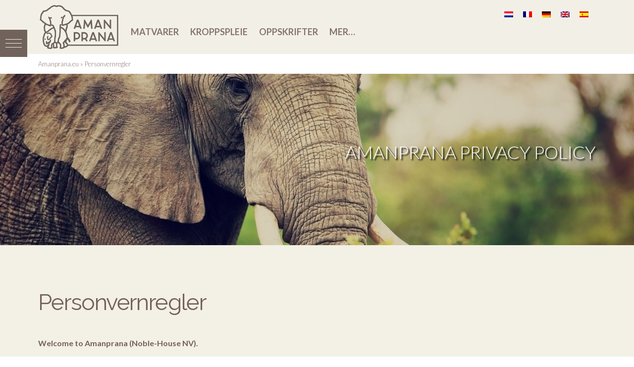

--- FILE ---
content_type: text/html; charset=UTF-8
request_url: https://www.amanprana.eu/nb/personvernregler/
body_size: 29097
content:


<!DOCTYPE html>
<html class="no-js" lang="nb-NO">
<head>
  
<meta charset="UTF-8">
<meta name="viewport" content="width=device-width, initial-scale=1.0">
<link rel="pingback" href="https://www.amanprana.eu/xmlrpc.php">
<meta name='robots' content='index, follow, max-image-preview:large, max-snippet:-1, max-video-preview:-1' />
	<style>img:is([sizes="auto" i], [sizes^="auto," i]) { contain-intrinsic-size: 3000px 1500px }</style>
	<link rel="alternate" hreflang="nl" href="https://www.amanprana.eu/privacybeleid/" />
<link rel="alternate" hreflang="fr" href="https://www.amanprana.eu/fr/politique-de-confidentialite/" />
<link rel="alternate" hreflang="de" href="https://www.amanprana.eu/de/datenschutzrichtlinie/" />
<link rel="alternate" hreflang="en" href="https://www.amanprana.eu/en/privacy-policy/" />
<link rel="alternate" hreflang="es" href="https://www.amanprana.eu/es/politica-de-privacidad/" />
<link rel="alternate" hreflang="nb" href="https://www.amanprana.eu/nb/personvernregler/" />
<link rel="alternate" hreflang="x-default" href="https://www.amanprana.eu/privacybeleid/" />

	<!-- This site is optimized with the Yoast SEO plugin v24.7 - https://yoast.com/wordpress/plugins/seo/ -->
	<title>Personvernreglene til Amanprana.eu finner du på denne siden (bare engelsk)</title><link rel="preload" as="style" href="https://fonts.googleapis.com/css?family=Lato%3A700%2C700i%2C300%2C300i%7CRaleway%3A400%2C700%2C400i%2C700i%7CLato%3A300%2C300i%2C700%2C700i%7CRaleway%3A400%2C400i%2C700%2C700i&#038;subset=latin%2Clatin-ext&#038;display=swap" /><link rel="stylesheet" href="https://fonts.googleapis.com/css?family=Lato%3A700%2C700i%2C300%2C300i%7CRaleway%3A400%2C700%2C400i%2C700i%7CLato%3A300%2C300i%2C700%2C700i%7CRaleway%3A400%2C400i%2C700%2C700i&#038;subset=latin%2Clatin-ext&#038;display=swap" media="print" onload="this.media='all'" /><noscript><link rel="stylesheet" href="https://fonts.googleapis.com/css?family=Lato%3A700%2C700i%2C300%2C300i%7CRaleway%3A400%2C700%2C400i%2C700i%7CLato%3A300%2C300i%2C700%2C700i%7CRaleway%3A400%2C400i%2C700%2C700i&#038;subset=latin%2Clatin-ext&#038;display=swap" /></noscript>
	<meta name="description" content="(Innhold kun tilgjengelig på engelsk) Amanprana respects the privacy of its visitors and customers and ensures that all your data is handled with care" />
	<link rel="canonical" href="https://www.amanprana.eu/nb/personvernregler/" />
	<meta property="og:locale" content="nb_NO" />
	<meta property="og:type" content="article" />
	<meta property="og:title" content="Personvernreglene til Amanprana.eu finner du på denne siden (bare engelsk)" />
	<meta property="og:description" content="(Innhold kun tilgjengelig på engelsk) Amanprana respects the privacy of its visitors and customers and ensures that all your data is handled with care" />
	<meta property="og:url" content="https://www.amanprana.eu/nb/personvernregler/" />
	<meta property="og:site_name" content="Amanprana" />
	<meta property="article:publisher" content="https://www.facebook.com/Amanpranaproducts/" />
	<meta property="article:modified_time" content="2022-05-09T09:52:10+00:00" />
	<meta property="og:image" content="https://www.amanprana.eu/wp-content/uploads/hires-amanprana-logo.jpg" />
	<meta property="og:image:width" content="2362" />
	<meta property="og:image:height" content="2362" />
	<meta property="og:image:type" content="image/jpeg" />
	<meta name="twitter:card" content="summary_large_image" />
	<meta name="twitter:label1" content="Ansl. lesetid" />
	<meta name="twitter:data1" content="11 minutter" />
	<script type="application/ld+json" class="yoast-schema-graph">{"@context":"https://schema.org","@graph":[{"@type":"WebPage","@id":"https://www.amanprana.eu/nb/personvernregler/","url":"https://www.amanprana.eu/nb/personvernregler/","name":"Personvernreglene til Amanprana.eu finner du på denne siden (bare engelsk)","isPartOf":{"@id":"https://www.amanprana.eu/nb/#website"},"datePublished":"2019-05-22T08:11:30+00:00","dateModified":"2022-05-09T09:52:10+00:00","description":"(Innhold kun tilgjengelig på engelsk) Amanprana respects the privacy of its visitors and customers and ensures that all your data is handled with care","breadcrumb":{"@id":"https://www.amanprana.eu/nb/personvernregler/#breadcrumb"},"inLanguage":"nb-NO","potentialAction":[{"@type":"ReadAction","target":["https://www.amanprana.eu/nb/personvernregler/"]}]},{"@type":"BreadcrumbList","@id":"https://www.amanprana.eu/nb/personvernregler/#breadcrumb","itemListElement":[{"@type":"ListItem","position":1,"name":"Amanprana.eu","item":"https://www.amanprana.eu/nb/"},{"@type":"ListItem","position":2,"name":"Personvernregler"}]},{"@type":"WebSite","@id":"https://www.amanprana.eu/nb/#website","url":"https://www.amanprana.eu/nb/","name":"Amanprana","description":"Serene levenskracht","publisher":{"@id":"https://www.amanprana.eu/nb/#organization"},"potentialAction":[{"@type":"SearchAction","target":{"@type":"EntryPoint","urlTemplate":"https://www.amanprana.eu/nb/?s={search_term_string}"},"query-input":{"@type":"PropertyValueSpecification","valueRequired":true,"valueName":"search_term_string"}}],"inLanguage":"nb-NO"},{"@type":"Organization","@id":"https://www.amanprana.eu/nb/#organization","name":"Amanprana","url":"https://www.amanprana.eu/nb/","logo":{"@type":"ImageObject","inLanguage":"nb-NO","@id":"https://www.amanprana.eu/nb/#/schema/logo/image/","url":"https://www.amanprana.eu/wp-content/uploads/webres-amanprana-logo.jpg","contentUrl":"https://www.amanprana.eu/wp-content/uploads/webres-amanprana-logo.jpg","width":300,"height":300,"caption":"Amanprana"},"image":{"@id":"https://www.amanprana.eu/nb/#/schema/logo/image/"},"sameAs":["https://www.facebook.com/Amanpranaproducts/","https://www.instagram.com/amanprana/","https://nl.pinterest.com/amanprana/pins/"]}]}</script>
	<!-- / Yoast SEO plugin. -->


<link rel='dns-prefetch' href='//cdnjs.cloudflare.com' />
<link rel='dns-prefetch' href='//cdn.jsdelivr.net' />
<link rel='dns-prefetch' href='//netdna.bootstrapcdn.com' />
<link rel='dns-prefetch' href='//fonts.googleapis.com' />
<link href='https://fonts.gstatic.com' crossorigin rel='preconnect' />
<link rel="alternate" type="application/rss+xml" title="Amanprana &raquo; strøm" href="https://www.amanprana.eu/nb/feed/" />
<link rel="alternate" type="application/rss+xml" title="Amanprana &raquo; kommentarstrøm" href="https://www.amanprana.eu/nb/comments/feed/" />
<link rel='stylesheet' id='la-icon-maneger-style-css' href='https://www.amanprana.eu/wp-content/uploads/la_icon_sets/style.min.css?ver=6.7.3' type='text/css' media='all' />
<style id='wp-emoji-styles-inline-css' type='text/css'>

	img.wp-smiley, img.emoji {
		display: inline !important;
		border: none !important;
		box-shadow: none !important;
		height: 1em !important;
		width: 1em !important;
		margin: 0 0.07em !important;
		vertical-align: -0.1em !important;
		background: none !important;
		padding: 0 !important;
	}
</style>
<link rel='stylesheet' id='wp-block-library-css' href='https://www.amanprana.eu/wp-includes/css/dist/block-library/style.min.css?ver=6.7.3' type='text/css' media='all' />
<style id='wp-block-library-theme-inline-css' type='text/css'>
.wp-block-audio :where(figcaption){color:#555;font-size:13px;text-align:center}.is-dark-theme .wp-block-audio :where(figcaption){color:#ffffffa6}.wp-block-audio{margin:0 0 1em}.wp-block-code{border:1px solid #ccc;border-radius:4px;font-family:Menlo,Consolas,monaco,monospace;padding:.8em 1em}.wp-block-embed :where(figcaption){color:#555;font-size:13px;text-align:center}.is-dark-theme .wp-block-embed :where(figcaption){color:#ffffffa6}.wp-block-embed{margin:0 0 1em}.blocks-gallery-caption{color:#555;font-size:13px;text-align:center}.is-dark-theme .blocks-gallery-caption{color:#ffffffa6}:root :where(.wp-block-image figcaption){color:#555;font-size:13px;text-align:center}.is-dark-theme :root :where(.wp-block-image figcaption){color:#ffffffa6}.wp-block-image{margin:0 0 1em}.wp-block-pullquote{border-bottom:4px solid;border-top:4px solid;color:currentColor;margin-bottom:1.75em}.wp-block-pullquote cite,.wp-block-pullquote footer,.wp-block-pullquote__citation{color:currentColor;font-size:.8125em;font-style:normal;text-transform:uppercase}.wp-block-quote{border-left:.25em solid;margin:0 0 1.75em;padding-left:1em}.wp-block-quote cite,.wp-block-quote footer{color:currentColor;font-size:.8125em;font-style:normal;position:relative}.wp-block-quote:where(.has-text-align-right){border-left:none;border-right:.25em solid;padding-left:0;padding-right:1em}.wp-block-quote:where(.has-text-align-center){border:none;padding-left:0}.wp-block-quote.is-large,.wp-block-quote.is-style-large,.wp-block-quote:where(.is-style-plain){border:none}.wp-block-search .wp-block-search__label{font-weight:700}.wp-block-search__button{border:1px solid #ccc;padding:.375em .625em}:where(.wp-block-group.has-background){padding:1.25em 2.375em}.wp-block-separator.has-css-opacity{opacity:.4}.wp-block-separator{border:none;border-bottom:2px solid;margin-left:auto;margin-right:auto}.wp-block-separator.has-alpha-channel-opacity{opacity:1}.wp-block-separator:not(.is-style-wide):not(.is-style-dots){width:100px}.wp-block-separator.has-background:not(.is-style-dots){border-bottom:none;height:1px}.wp-block-separator.has-background:not(.is-style-wide):not(.is-style-dots){height:2px}.wp-block-table{margin:0 0 1em}.wp-block-table td,.wp-block-table th{word-break:normal}.wp-block-table :where(figcaption){color:#555;font-size:13px;text-align:center}.is-dark-theme .wp-block-table :where(figcaption){color:#ffffffa6}.wp-block-video :where(figcaption){color:#555;font-size:13px;text-align:center}.is-dark-theme .wp-block-video :where(figcaption){color:#ffffffa6}.wp-block-video{margin:0 0 1em}:root :where(.wp-block-template-part.has-background){margin-bottom:0;margin-top:0;padding:1.25em 2.375em}
</style>
<style id='feedzy-rss-feeds-loop-style-inline-css' type='text/css'>
.wp-block-feedzy-rss-feeds-loop{display:grid;gap:24px;grid-template-columns:repeat(1,1fr)}@media(min-width:782px){.wp-block-feedzy-rss-feeds-loop.feedzy-loop-columns-2,.wp-block-feedzy-rss-feeds-loop.feedzy-loop-columns-3,.wp-block-feedzy-rss-feeds-loop.feedzy-loop-columns-4,.wp-block-feedzy-rss-feeds-loop.feedzy-loop-columns-5{grid-template-columns:repeat(2,1fr)}}@media(min-width:960px){.wp-block-feedzy-rss-feeds-loop.feedzy-loop-columns-2{grid-template-columns:repeat(2,1fr)}.wp-block-feedzy-rss-feeds-loop.feedzy-loop-columns-3{grid-template-columns:repeat(3,1fr)}.wp-block-feedzy-rss-feeds-loop.feedzy-loop-columns-4{grid-template-columns:repeat(4,1fr)}.wp-block-feedzy-rss-feeds-loop.feedzy-loop-columns-5{grid-template-columns:repeat(5,1fr)}}.wp-block-feedzy-rss-feeds-loop .wp-block-image.is-style-rounded img{border-radius:9999px}

</style>
<link data-minify="1" rel='stylesheet' id='dashicons-css' href='https://www.amanprana.eu/wp-content/cache/min/1/wp-includes/css/dashicons.min.css?ver=1742985749' type='text/css' media='all' />
<link data-minify="1" rel='stylesheet' id='essgrid-blocks-editor-css-css' href='https://www.amanprana.eu/wp-content/cache/min/1/wp-content/plugins/essential-grid/admin/includes/builders/gutenberg/build/index.css?ver=1742985749' type='text/css' media='all' />
<style id='classic-theme-styles-inline-css' type='text/css'>
/*! This file is auto-generated */
.wp-block-button__link{color:#fff;background-color:#32373c;border-radius:9999px;box-shadow:none;text-decoration:none;padding:calc(.667em + 2px) calc(1.333em + 2px);font-size:1.125em}.wp-block-file__button{background:#32373c;color:#fff;text-decoration:none}
</style>
<style id='global-styles-inline-css' type='text/css'>
:root{--wp--preset--aspect-ratio--square: 1;--wp--preset--aspect-ratio--4-3: 4/3;--wp--preset--aspect-ratio--3-4: 3/4;--wp--preset--aspect-ratio--3-2: 3/2;--wp--preset--aspect-ratio--2-3: 2/3;--wp--preset--aspect-ratio--16-9: 16/9;--wp--preset--aspect-ratio--9-16: 9/16;--wp--preset--color--black: #000000;--wp--preset--color--cyan-bluish-gray: #abb8c3;--wp--preset--color--white: #ffffff;--wp--preset--color--pale-pink: #f78da7;--wp--preset--color--vivid-red: #cf2e2e;--wp--preset--color--luminous-vivid-orange: #ff6900;--wp--preset--color--luminous-vivid-amber: #fcb900;--wp--preset--color--light-green-cyan: #7bdcb5;--wp--preset--color--vivid-green-cyan: #00d084;--wp--preset--color--pale-cyan-blue: #8ed1fc;--wp--preset--color--vivid-cyan-blue: #0693e3;--wp--preset--color--vivid-purple: #9b51e0;--wp--preset--gradient--vivid-cyan-blue-to-vivid-purple: linear-gradient(135deg,rgba(6,147,227,1) 0%,rgb(155,81,224) 100%);--wp--preset--gradient--light-green-cyan-to-vivid-green-cyan: linear-gradient(135deg,rgb(122,220,180) 0%,rgb(0,208,130) 100%);--wp--preset--gradient--luminous-vivid-amber-to-luminous-vivid-orange: linear-gradient(135deg,rgba(252,185,0,1) 0%,rgba(255,105,0,1) 100%);--wp--preset--gradient--luminous-vivid-orange-to-vivid-red: linear-gradient(135deg,rgba(255,105,0,1) 0%,rgb(207,46,46) 100%);--wp--preset--gradient--very-light-gray-to-cyan-bluish-gray: linear-gradient(135deg,rgb(238,238,238) 0%,rgb(169,184,195) 100%);--wp--preset--gradient--cool-to-warm-spectrum: linear-gradient(135deg,rgb(74,234,220) 0%,rgb(151,120,209) 20%,rgb(207,42,186) 40%,rgb(238,44,130) 60%,rgb(251,105,98) 80%,rgb(254,248,76) 100%);--wp--preset--gradient--blush-light-purple: linear-gradient(135deg,rgb(255,206,236) 0%,rgb(152,150,240) 100%);--wp--preset--gradient--blush-bordeaux: linear-gradient(135deg,rgb(254,205,165) 0%,rgb(254,45,45) 50%,rgb(107,0,62) 100%);--wp--preset--gradient--luminous-dusk: linear-gradient(135deg,rgb(255,203,112) 0%,rgb(199,81,192) 50%,rgb(65,88,208) 100%);--wp--preset--gradient--pale-ocean: linear-gradient(135deg,rgb(255,245,203) 0%,rgb(182,227,212) 50%,rgb(51,167,181) 100%);--wp--preset--gradient--electric-grass: linear-gradient(135deg,rgb(202,248,128) 0%,rgb(113,206,126) 100%);--wp--preset--gradient--midnight: linear-gradient(135deg,rgb(2,3,129) 0%,rgb(40,116,252) 100%);--wp--preset--font-size--small: 13px;--wp--preset--font-size--medium: 20px;--wp--preset--font-size--large: 36px;--wp--preset--font-size--x-large: 42px;--wp--preset--spacing--20: 0.44rem;--wp--preset--spacing--30: 0.67rem;--wp--preset--spacing--40: 1rem;--wp--preset--spacing--50: 1.5rem;--wp--preset--spacing--60: 2.25rem;--wp--preset--spacing--70: 3.38rem;--wp--preset--spacing--80: 5.06rem;--wp--preset--shadow--natural: 6px 6px 9px rgba(0, 0, 0, 0.2);--wp--preset--shadow--deep: 12px 12px 50px rgba(0, 0, 0, 0.4);--wp--preset--shadow--sharp: 6px 6px 0px rgba(0, 0, 0, 0.2);--wp--preset--shadow--outlined: 6px 6px 0px -3px rgba(255, 255, 255, 1), 6px 6px rgba(0, 0, 0, 1);--wp--preset--shadow--crisp: 6px 6px 0px rgba(0, 0, 0, 1);}:where(.is-layout-flex){gap: 0.5em;}:where(.is-layout-grid){gap: 0.5em;}body .is-layout-flex{display: flex;}.is-layout-flex{flex-wrap: wrap;align-items: center;}.is-layout-flex > :is(*, div){margin: 0;}body .is-layout-grid{display: grid;}.is-layout-grid > :is(*, div){margin: 0;}:where(.wp-block-columns.is-layout-flex){gap: 2em;}:where(.wp-block-columns.is-layout-grid){gap: 2em;}:where(.wp-block-post-template.is-layout-flex){gap: 1.25em;}:where(.wp-block-post-template.is-layout-grid){gap: 1.25em;}.has-black-color{color: var(--wp--preset--color--black) !important;}.has-cyan-bluish-gray-color{color: var(--wp--preset--color--cyan-bluish-gray) !important;}.has-white-color{color: var(--wp--preset--color--white) !important;}.has-pale-pink-color{color: var(--wp--preset--color--pale-pink) !important;}.has-vivid-red-color{color: var(--wp--preset--color--vivid-red) !important;}.has-luminous-vivid-orange-color{color: var(--wp--preset--color--luminous-vivid-orange) !important;}.has-luminous-vivid-amber-color{color: var(--wp--preset--color--luminous-vivid-amber) !important;}.has-light-green-cyan-color{color: var(--wp--preset--color--light-green-cyan) !important;}.has-vivid-green-cyan-color{color: var(--wp--preset--color--vivid-green-cyan) !important;}.has-pale-cyan-blue-color{color: var(--wp--preset--color--pale-cyan-blue) !important;}.has-vivid-cyan-blue-color{color: var(--wp--preset--color--vivid-cyan-blue) !important;}.has-vivid-purple-color{color: var(--wp--preset--color--vivid-purple) !important;}.has-black-background-color{background-color: var(--wp--preset--color--black) !important;}.has-cyan-bluish-gray-background-color{background-color: var(--wp--preset--color--cyan-bluish-gray) !important;}.has-white-background-color{background-color: var(--wp--preset--color--white) !important;}.has-pale-pink-background-color{background-color: var(--wp--preset--color--pale-pink) !important;}.has-vivid-red-background-color{background-color: var(--wp--preset--color--vivid-red) !important;}.has-luminous-vivid-orange-background-color{background-color: var(--wp--preset--color--luminous-vivid-orange) !important;}.has-luminous-vivid-amber-background-color{background-color: var(--wp--preset--color--luminous-vivid-amber) !important;}.has-light-green-cyan-background-color{background-color: var(--wp--preset--color--light-green-cyan) !important;}.has-vivid-green-cyan-background-color{background-color: var(--wp--preset--color--vivid-green-cyan) !important;}.has-pale-cyan-blue-background-color{background-color: var(--wp--preset--color--pale-cyan-blue) !important;}.has-vivid-cyan-blue-background-color{background-color: var(--wp--preset--color--vivid-cyan-blue) !important;}.has-vivid-purple-background-color{background-color: var(--wp--preset--color--vivid-purple) !important;}.has-black-border-color{border-color: var(--wp--preset--color--black) !important;}.has-cyan-bluish-gray-border-color{border-color: var(--wp--preset--color--cyan-bluish-gray) !important;}.has-white-border-color{border-color: var(--wp--preset--color--white) !important;}.has-pale-pink-border-color{border-color: var(--wp--preset--color--pale-pink) !important;}.has-vivid-red-border-color{border-color: var(--wp--preset--color--vivid-red) !important;}.has-luminous-vivid-orange-border-color{border-color: var(--wp--preset--color--luminous-vivid-orange) !important;}.has-luminous-vivid-amber-border-color{border-color: var(--wp--preset--color--luminous-vivid-amber) !important;}.has-light-green-cyan-border-color{border-color: var(--wp--preset--color--light-green-cyan) !important;}.has-vivid-green-cyan-border-color{border-color: var(--wp--preset--color--vivid-green-cyan) !important;}.has-pale-cyan-blue-border-color{border-color: var(--wp--preset--color--pale-cyan-blue) !important;}.has-vivid-cyan-blue-border-color{border-color: var(--wp--preset--color--vivid-cyan-blue) !important;}.has-vivid-purple-border-color{border-color: var(--wp--preset--color--vivid-purple) !important;}.has-vivid-cyan-blue-to-vivid-purple-gradient-background{background: var(--wp--preset--gradient--vivid-cyan-blue-to-vivid-purple) !important;}.has-light-green-cyan-to-vivid-green-cyan-gradient-background{background: var(--wp--preset--gradient--light-green-cyan-to-vivid-green-cyan) !important;}.has-luminous-vivid-amber-to-luminous-vivid-orange-gradient-background{background: var(--wp--preset--gradient--luminous-vivid-amber-to-luminous-vivid-orange) !important;}.has-luminous-vivid-orange-to-vivid-red-gradient-background{background: var(--wp--preset--gradient--luminous-vivid-orange-to-vivid-red) !important;}.has-very-light-gray-to-cyan-bluish-gray-gradient-background{background: var(--wp--preset--gradient--very-light-gray-to-cyan-bluish-gray) !important;}.has-cool-to-warm-spectrum-gradient-background{background: var(--wp--preset--gradient--cool-to-warm-spectrum) !important;}.has-blush-light-purple-gradient-background{background: var(--wp--preset--gradient--blush-light-purple) !important;}.has-blush-bordeaux-gradient-background{background: var(--wp--preset--gradient--blush-bordeaux) !important;}.has-luminous-dusk-gradient-background{background: var(--wp--preset--gradient--luminous-dusk) !important;}.has-pale-ocean-gradient-background{background: var(--wp--preset--gradient--pale-ocean) !important;}.has-electric-grass-gradient-background{background: var(--wp--preset--gradient--electric-grass) !important;}.has-midnight-gradient-background{background: var(--wp--preset--gradient--midnight) !important;}.has-small-font-size{font-size: var(--wp--preset--font-size--small) !important;}.has-medium-font-size{font-size: var(--wp--preset--font-size--medium) !important;}.has-large-font-size{font-size: var(--wp--preset--font-size--large) !important;}.has-x-large-font-size{font-size: var(--wp--preset--font-size--x-large) !important;}
:where(.wp-block-post-template.is-layout-flex){gap: 1.25em;}:where(.wp-block-post-template.is-layout-grid){gap: 1.25em;}
:where(.wp-block-columns.is-layout-flex){gap: 2em;}:where(.wp-block-columns.is-layout-grid){gap: 2em;}
:root :where(.wp-block-pullquote){font-size: 1.5em;line-height: 1.6;}
</style>
<link data-minify="1" rel='stylesheet' id='cool-tag-cloud-css' href='https://www.amanprana.eu/wp-content/cache/min/1/wp-content/plugins/cool-tag-cloud/inc/cool-tag-cloud.css?ver=1742985749' type='text/css' media='all' />
<link rel='stylesheet' id='post-views-counter-frontend-css' href='https://www.amanprana.eu/wp-content/plugins/post-views-counter/css/frontend.min.css?ver=1.5.2' type='text/css' media='all' />
<link rel='stylesheet' id='sf_styles-css' href='https://www.amanprana.eu/wp-content/plugins/superfly-menu-80bPjK/css/public.min.css?ver=6.7.3' type='text/css' media='all' />
<link data-minify="1" rel='stylesheet' id='wpsl-styles-css' href='https://www.amanprana.eu/wp-content/cache/min/1/wp-content/plugins/wp-store-locator/css/styles.min.css?ver=1742985749' type='text/css' media='all' />
<link rel='stylesheet' id='wpml-legacy-horizontal-list-0-css' href='https://www.amanprana.eu/wp-content/plugins/sitepress-multilingual-cms/templates/language-switchers/legacy-list-horizontal/style.min.css?ver=1' type='text/css' media='all' />
<link rel='stylesheet' id='search-filter-plugin-styles-css' href='https://www.amanprana.eu/wp-content/plugins/search-filter-pro/public/assets/css/search-filter.min.css?ver=2.5.13' type='text/css' media='all' />
<link data-minify="1" rel='stylesheet' id='mr-frontend-style-css' href='https://www.amanprana.eu/wp-content/cache/min/1/wp-content/plugins/multi-rating/assets/css/frontend.css?ver=1742985749' type='text/css' media='all' />
<style id='mr-frontend-style-inline-css' type='text/css'>
		.mr-star-hover {
			color: #746158 !important;
		}
		.mr-star-full, .mr-star-half, .mr-star-empty {
			color: #746158;
		}
		.mr-error {
			color: #EC6464;
		}
		
</style>
<link data-minify="1" rel='stylesheet' id='font-awesome-css' href='https://www.amanprana.eu/wp-content/cache/min/1/font-awesome/4.7.0/css/font-awesome.css?ver=1742985749' type='text/css' media='all' />

<link rel='stylesheet' id='x-stack-css' href='https://www.amanprana.eu/wp-content/themes/x/framework/dist/css/site/stacks/ethos.css?ver=9.1.4.3' type='text/css' media='all' />
<link data-minify="1" rel='stylesheet' id='x-child-css' href='https://www.amanprana.eu/wp-content/cache/min/1/wp-content/themes/x-child/style.css?ver=1742985749' type='text/css' media='all' />
<style id='akismet-widget-style-inline-css' type='text/css'>

			.a-stats {
				--akismet-color-mid-green: #357b49;
				--akismet-color-white: #fff;
				--akismet-color-light-grey: #f6f7f7;

				max-width: 350px;
				width: auto;
			}

			.a-stats * {
				all: unset;
				box-sizing: border-box;
			}

			.a-stats strong {
				font-weight: 600;
			}

			.a-stats a.a-stats__link,
			.a-stats a.a-stats__link:visited,
			.a-stats a.a-stats__link:active {
				background: var(--akismet-color-mid-green);
				border: none;
				box-shadow: none;
				border-radius: 8px;
				color: var(--akismet-color-white);
				cursor: pointer;
				display: block;
				font-family: -apple-system, BlinkMacSystemFont, 'Segoe UI', 'Roboto', 'Oxygen-Sans', 'Ubuntu', 'Cantarell', 'Helvetica Neue', sans-serif;
				font-weight: 500;
				padding: 12px;
				text-align: center;
				text-decoration: none;
				transition: all 0.2s ease;
			}

			/* Extra specificity to deal with TwentyTwentyOne focus style */
			.widget .a-stats a.a-stats__link:focus {
				background: var(--akismet-color-mid-green);
				color: var(--akismet-color-white);
				text-decoration: none;
			}

			.a-stats a.a-stats__link:hover {
				filter: brightness(110%);
				box-shadow: 0 4px 12px rgba(0, 0, 0, 0.06), 0 0 2px rgba(0, 0, 0, 0.16);
			}

			.a-stats .count {
				color: var(--akismet-color-white);
				display: block;
				font-size: 1.5em;
				line-height: 1.4;
				padding: 0 13px;
				white-space: nowrap;
			}
		
</style>
<link rel='stylesheet' id='tablepress-default-css' href='https://www.amanprana.eu/wp-content/tablepress-combined.min.css?ver=31' type='text/css' media='all' />
<link data-minify="1" rel='stylesheet' id='tp-fontello-css' href='https://www.amanprana.eu/wp-content/cache/min/1/wp-content/plugins/essential-grid/public/assets/font/fontello/css/fontello.css?ver=1742985749' type='text/css' media='all' />
<link data-minify="1" rel='stylesheet' id='esg-plugin-settings-css' href='https://www.amanprana.eu/wp-content/cache/min/1/wp-content/plugins/essential-grid/public/assets/css/settings.css?ver=1742985749' type='text/css' media='all' />
<link data-minify="1" rel='stylesheet' id='featherlight-css' href='https://www.amanprana.eu/wp-content/cache/min/1/npm/featherlight@1.7.14/release/featherlight.min.css?ver=1742985749' type='text/css' media='all' />
<link data-minify="1" rel='stylesheet' id='featherlight_gallery-css' href='https://www.amanprana.eu/wp-content/cache/min/1/npm/featherlight@1.7.14/release/featherlight.gallery.min.css?ver=1742985749' type='text/css' media='all' />
<style id='cs-inline-css' type='text/css'>
@media (min-width:1200px){.x-hide-xl{display:none !important;}}@media (min-width:979px) and (max-width:1199px){.x-hide-lg{display:none !important;}}@media (min-width:767px) and (max-width:978px){.x-hide-md{display:none !important;}}@media (min-width:480px) and (max-width:766px){.x-hide-sm{display:none !important;}}@media (max-width:479px){.x-hide-xs{display:none !important;}} a,h1 a:hover,h2 a:hover,h3 a:hover,h4 a:hover,h5 a:hover,h6 a:hover,.x-breadcrumb-wrap a:hover,.x-comment-author a:hover,.x-comment-time:hover,.p-meta > span > a:hover,.format-link .link a:hover,.x-main .widget ul li a:hover,.x-main .widget ol li a:hover,.x-main .widget_tag_cloud .tagcloud a:hover,.x-sidebar .widget ul li a:hover,.x-sidebar .widget ol li a:hover,.x-sidebar .widget_tag_cloud .tagcloud a:hover,.x-portfolio .entry-extra .x-ul-tags li a:hover{color:rgb(117,97,88);}a:hover{color:hsl(35,30%,49%);}a.x-img-thumbnail:hover{border-color:rgb(117,97,88);}.x-main{width:72%;}.x-sidebar{width:calc( 100% - 72%);}.x-post-slider-archive-active .x-container.main:not(.x-row):not(.x-grid):before{top:0;}.x-content-sidebar-active .x-container.main:not(.x-row):not(.x-grid):before{right:calc( 100% - 72%);}.x-sidebar-content-active .x-container.main:not(.x-row):not(.x-grid):before{left:calc( 100% - 72%);}.x-full-width-active .x-container.main:not(.x-row):not(.x-grid):before{left:-5000em;}.h-landmark,.x-main .h-widget,.x-main .h-widget a.rsswidget,.x-main .h-widget a.rsswidget:hover,.x-main .widget.widget_pages .current_page_item a,.x-main .widget.widget_nav_menu .current-menu-item a,.x-main .widget.widget_pages .current_page_item a:hover,.x-main .widget.widget_nav_menu .current-menu-item a:hover,.x-sidebar .h-widget,.x-sidebar .h-widget a.rsswidget,.x-sidebar .h-widget a.rsswidget:hover,.x-sidebar .widget.widget_pages .current_page_item a,.x-sidebar .widget.widget_nav_menu .current-menu-item a,.x-sidebar .widget.widget_pages .current_page_item a:hover,.x-sidebar .widget.widget_nav_menu .current-menu-item a:hover{color:#333333;}.x-main .widget,.x-main .widget a,.x-main .widget ul li a,.x-main .widget ol li a,.x-main .widget_tag_cloud .tagcloud a,.x-main .widget_product_tag_cloud .tagcloud a,.x-main .widget a:hover,.x-main .widget ul li a:hover,.x-main .widget ol li a:hover,.x-main .widget_tag_cloud .tagcloud a:hover,.x-main .widget_product_tag_cloud .tagcloud a:hover,.x-main .widget_shopping_cart .buttons .button,.x-main .widget_price_filter .price_slider_amount .button,.x-sidebar .widget,.x-sidebar .widget a,.x-sidebar .widget ul li a,.x-sidebar .widget ol li a,.x-sidebar .widget_tag_cloud .tagcloud a,.x-sidebar .widget_product_tag_cloud .tagcloud a,.x-sidebar .widget a:hover,.x-sidebar .widget ul li a:hover,.x-sidebar .widget ol li a:hover,.x-sidebar .widget_tag_cloud .tagcloud a:hover,.x-sidebar .widget_product_tag_cloud .tagcloud a:hover,.x-sidebar .widget_shopping_cart .buttons .button,.x-sidebar .widget_price_filter .price_slider_amount .button{color:rgb(112,112,112);}.x-main .h-widget,.x-main .widget.widget_pages .current_page_item,.x-main .widget.widget_nav_menu .current-menu-item,.x-sidebar .h-widget,.x-sidebar .widget.widget_pages .current_page_item,.x-sidebar .widget.widget_nav_menu .current-menu-item{border-color:#333333;}.x-post-slider{height:400px;}.archive .x-post-slider{height:400px;}.x-post-slider .x-post-slider-entry{padding-bottom:400px;}.archive .x-post-slider .x-post-slider-entry{padding-bottom:400px;}.format-link .link a,.x-portfolio .entry-extra .x-ul-tags li a{color:rgb(117,97,88);}.p-meta > span > a,.x-nav-articles a,.entry-top-navigation .entry-parent,.option-set .x-index-filters,.option-set .x-portfolio-filters,.option-set .x-index-filters-menu >li >a:hover,.option-set .x-index-filters-menu >li >a.selected,.option-set .x-portfolio-filters-menu > li > a:hover,.option-set .x-portfolio-filters-menu > li > a.selected{color:hsl(19,14%,40%);}.x-nav-articles a,.entry-top-navigation .entry-parent,.option-set .x-index-filters,.option-set .x-portfolio-filters,.option-set .x-index-filters i,.option-set .x-portfolio-filters i{border-color:hsl(19,14%,40%);}.x-nav-articles a:hover,.entry-top-navigation .entry-parent:hover,.option-set .x-index-filters:hover i,.option-set .x-portfolio-filters:hover i{background-color:hsl(19,14%,40%);}@media (max-width:978.98px){.x-content-sidebar-active .x-container.main:not(.x-row):not(.x-grid):before,.x-sidebar-content-active .x-container.main:not(.x-row):not(.x-grid):before{left:-5000em;}body .x-main .widget,body .x-main .widget a,body .x-main .widget a:hover,body .x-main .widget ul li a,body .x-main .widget ol li a,body .x-main .widget ul li a:hover,body .x-main .widget ol li a:hover,body .x-sidebar .widget,body .x-sidebar .widget a,body .x-sidebar .widget a:hover,body .x-sidebar .widget ul li a,body .x-sidebar .widget ol li a,body .x-sidebar .widget ul li a:hover,body .x-sidebar .widget ol li a:hover{color:rgb(117,97,88);}body .x-main .h-widget,body .x-main .widget.widget_pages .current_page_item a,body .x-main .widget.widget_nav_menu .current-menu-item a,body .x-main .widget.widget_pages .current_page_item a:hover,body .x-main .widget.widget_nav_menu .current-menu-item a:hover,body .x-sidebar .h-widget,body .x-sidebar .widget.widget_pages .current_page_item a,body .x-sidebar .widget.widget_nav_menu .current-menu-item a,body .x-sidebar .widget.widget_pages .current_page_item a:hover,body .x-sidebar .widget.widget_nav_menu .current-menu-item a:hover{color:hsl(19,14%,40%);}body .x-main .h-widget,body .x-main .widget.widget_pages .current_page_item,body .x-main .widget.widget_nav_menu .current-menu-item,body .x-sidebar .h-widget,body .x-sidebar .widget.widget_pages .current_page_item,body .x-sidebar .widget.widget_nav_menu .current-menu-item{border-color:hsl(19,14%,40%);}}@media (max-width:766.98px){.x-post-slider,.archive .x-post-slider{height:auto !important;}.x-post-slider .x-post-slider-entry,.archive .x-post-slider .x-post-slider-entry{padding-bottom:65% !important;}}html{font-size:16px;}@media (min-width:479px){html{font-size:16px;}}@media (min-width:766px){html{font-size:16px;}}@media (min-width:978px){html{font-size:16px;}}@media (min-width:1199px){html{font-size:16px;}}body{font-style:normal;font-weight:300;color:rgb(117,97,88);background-color:rgb(255,255,255);}.w-b{font-weight:300 !important;}h1,h2,h3,h4,h5,h6,.h1,.h2,.h3,.h4,.h5,.h6,.x-text-headline{font-family:"Raleway",sans-serif;font-style:normal;font-weight:400;}h1,.h1{letter-spacing:-0.035em;}h2,.h2{letter-spacing:-0.035em;}h3,.h3{letter-spacing:-0.004em;}h4,.h4{letter-spacing:-0.035em;}h5,.h5{letter-spacing:-0.035em;}h6,.h6{letter-spacing:-0.035em;}.w-h{font-weight:400 !important;}.x-container.width{width:88%;}.x-container.max{max-width:1170px;}.x-bar-content.x-container.width{flex-basis:88%;}.x-main.full{float:none;clear:both;display:block;width:auto;}@media (max-width:978.98px){.x-main.full,.x-main.left,.x-main.right,.x-sidebar.left,.x-sidebar.right{float:none;display:block;width:auto !important;}}.entry-header,.entry-content{font-size:1.125rem;}body,input,button,select,textarea{font-family:"Lato",sans-serif;}h1,h2,h3,h4,h5,h6,.h1,.h2,.h3,.h4,.h5,.h6,h1 a,h2 a,h3 a,h4 a,h5 a,h6 a,.h1 a,.h2 a,.h3 a,.h4 a,.h5 a,.h6 a,blockquote{color:hsl(19,14%,40%);}.cfc-h-tx{color:hsl(19,14%,40%) !important;}.cfc-h-bd{border-color:hsl(19,14%,40%) !important;}.cfc-h-bg{background-color:hsl(19,14%,40%) !important;}.cfc-b-tx{color:rgb(117,97,88) !important;}.cfc-b-bd{border-color:rgb(117,97,88) !important;}.cfc-b-bg{background-color:rgb(117,97,88) !important;}.x-btn,.button,[type="submit"]{color:#ffffff;border-color:rgba(255,255,255,0);background-color:rgb(99,140,95);text-shadow:0 0.075em 0.075em rgba(0,0,0,0.5);}.x-btn:hover,.button:hover,[type="submit"]:hover{color:#ffffff;border-color:rgba(255,255,255,0);background-color:rgb(117,97,88);text-shadow:0 0.075em 0.075em rgba(0,0,0,0.5);}.x-btn.x-btn-real,.x-btn.x-btn-real:hover{margin-bottom:0.25em;text-shadow:0 0.075em 0.075em rgba(0,0,0,0.65);}.x-btn.x-btn-real{box-shadow:0 0.25em 0 0 rgb(20,21,22),0 4px 9px rgba(0,0,0,0.75);}.x-btn.x-btn-real:hover{box-shadow:0 0.25em 0 0 rgb(0,0,0),0 4px 9px rgba(0,0,0,0.75);}.x-btn.x-btn-flat,.x-btn.x-btn-flat:hover{margin-bottom:0;text-shadow:0 0.075em 0.075em rgba(0,0,0,0.65);box-shadow:none;}.x-btn.x-btn-transparent,.x-btn.x-btn-transparent:hover{margin-bottom:0;border-width:3px;text-shadow:none;text-transform:uppercase;background-color:transparent;box-shadow:none;}.x-topbar,.x-colophon.bottom{background-color:rgba(223,216,190,0.63);}.x-logobar,.x-navbar,.x-navbar .sub-menu,.x-colophon.top{background-color:rgb(255,255,255);}.x-navbar .desktop .x-nav > li > a,.x-navbar .desktop .sub-menu a,.x-navbar .mobile .x-nav li > a,.x-breadcrumb-wrap a,.x-breadcrumbs .delimiter{color:hsla(28,4%,65%,0.94);}.x-topbar .p-info a:hover,.x-social-global a:hover,.x-navbar .desktop .x-nav > li > a:hover,.x-navbar .desktop .x-nav > .x-active > a,.x-navbar .desktop .x-nav > .current-menu-item > a,.x-navbar .desktop .sub-menu a:hover,.x-navbar .desktop .sub-menu .x-active > a,.x-navbar .desktop .sub-menu .current-menu-item > a,.x-navbar .desktop .x-nav .x-megamenu > .sub-menu > li > a,.x-navbar .mobile .x-nav li > a:hover,.x-navbar .mobile .x-nav .x-active > a,.x-navbar .mobile .x-nav .current-menu-item > a,.x-widgetbar .widget a:hover,.x-colophon .widget a:hover,.x-colophon.bottom .x-colophon-content a:hover,.x-colophon.bottom .x-nav a:hover{color:hsl(33,38%,34%);}.x-navbar .desktop .x-nav > li.tax-item-1598 > a:hover,.x-navbar .desktop .x-nav > li.tax-item-1598.x-active > a{box-shadow:0 2px 0 0 rgb(117,97,88);}.x-navbar .desktop .x-nav > li.tax-item-1599 > a:hover,.x-navbar .desktop .x-nav > li.tax-item-1599.x-active > a{box-shadow:0 2px 0 0 rgb(117,97,88);}.x-navbar .desktop .x-nav > li > a:hover,.x-navbar .desktop .x-nav > .x-active > a,.x-navbar .desktop .x-nav > .current-menu-item > a{box-shadow:0 2px 0 0 rgb(117,97,88);}.x-navbar .desktop .x-nav > li > a{height:35px;padding-top:10px;}.x-navbar-fixed-top-active .x-navbar-wrap{margin-bottom:2px;}.x-navbar .desktop .x-nav > li ul{top:calc(35px + 2px);}@media (max-width:979px){.x-navbar-fixed-top-active .x-navbar-wrap{margin-bottom:0;}}body.x-navbar-fixed-top-active .x-navbar-wrap{height:35px;}.x-navbar-inner{min-height:35px;}.x-logobar-inner{padding-top:16px;padding-bottom:23px;}.x-brand{font-family:inherit;font-size:2px;font-style:normal;font-weight:400;letter-spacing:-0.15em;color:#272727;}.x-brand:hover,.x-brand:focus{color:#272727;}.x-brand img{width:calc(330px / 2);}.x-navbar .x-nav-wrap .x-nav > li > a{font-family:inherit;font-style:normal;font-weight:400;letter-spacing:0.085em;text-transform:uppercase;}.x-navbar .desktop .x-nav > li > a{font-size:15px;}.x-navbar .desktop .x-nav > li > a:not(.x-btn-navbar-woocommerce){padding-left:22px;padding-right:22px;}.x-navbar .desktop .x-nav > li > a > span{margin-right:-0.085em;}.x-btn-navbar{margin-top:14px;}.x-btn-navbar,.x-btn-navbar.collapsed{font-size:28px;}@media (max-width:979px){body.x-navbar-fixed-top-active .x-navbar-wrap{height:auto;}.x-widgetbar{left:0;right:0;}}.x-topbar,.x-colophon.bottom{background-color:rgba(223,216,190,0.63);}.x-logobar,.x-navbar,.x-navbar .sub-menu,.x-colophon.top{background-color:rgb(255,255,255);}.x-navbar .desktop .x-nav > li > a,.x-navbar .desktop .sub-menu a,.x-navbar .mobile .x-nav li > a,.x-breadcrumb-wrap a,.x-breadcrumbs .delimiter{color:hsla(28,4%,65%,0.94);}.x-topbar .p-info a:hover,.x-social-global a:hover,.x-navbar .desktop .x-nav > li > a:hover,.x-navbar .desktop .x-nav > .x-active > a,.x-navbar .desktop .x-nav > .current-menu-item > a,.x-navbar .desktop .sub-menu a:hover,.x-navbar .desktop .sub-menu .x-active > a,.x-navbar .desktop .sub-menu .current-menu-item > a,.x-navbar .desktop .x-nav .x-megamenu > .sub-menu > li > a,.x-navbar .mobile .x-nav li > a:hover,.x-navbar .mobile .x-nav .x-active > a,.x-navbar .mobile .x-nav .current-menu-item > a,.x-widgetbar .widget a:hover,.x-colophon .widget a:hover,.x-colophon.bottom .x-colophon-content a:hover,.x-colophon.bottom .x-nav a:hover{color:hsl(33,38%,34%);}.bg .mejs-container,.x-video .mejs-container{position:unset !important;} @font-face{font-family:'FontAwesomePro';font-style:normal;font-weight:900;font-display:block;src:url('https://www.amanprana.eu/wp-content/plugins/cornerstone/assets/fonts/fa-solid-900.woff2?ver=6.7.2') format('woff2'),url('https://www.amanprana.eu/wp-content/plugins/cornerstone/assets/fonts/fa-solid-900.ttf?ver=6.7.2') format('truetype');}[data-x-fa-pro-icon]{font-family:"FontAwesomePro" !important;}[data-x-fa-pro-icon]:before{content:attr(data-x-fa-pro-icon);}[data-x-icon],[data-x-icon-o],[data-x-icon-l],[data-x-icon-s],[data-x-icon-b],[data-x-icon-sr],[data-x-icon-ss],[data-x-icon-sl],[data-x-fa-pro-icon],[class*="cs-fa-"]{display:inline-flex;font-style:normal;font-weight:400;text-decoration:inherit;text-rendering:auto;-webkit-font-smoothing:antialiased;-moz-osx-font-smoothing:grayscale;}[data-x-icon].left,[data-x-icon-o].left,[data-x-icon-l].left,[data-x-icon-s].left,[data-x-icon-b].left,[data-x-icon-sr].left,[data-x-icon-ss].left,[data-x-icon-sl].left,[data-x-fa-pro-icon].left,[class*="cs-fa-"].left{margin-right:0.5em;}[data-x-icon].right,[data-x-icon-o].right,[data-x-icon-l].right,[data-x-icon-s].right,[data-x-icon-b].right,[data-x-icon-sr].right,[data-x-icon-ss].right,[data-x-icon-sl].right,[data-x-fa-pro-icon].right,[class*="cs-fa-"].right{margin-left:0.5em;}[data-x-icon]:before,[data-x-icon-o]:before,[data-x-icon-l]:before,[data-x-icon-s]:before,[data-x-icon-b]:before,[data-x-icon-sr]:before,[data-x-icon-ss]:before,[data-x-icon-sl]:before,[data-x-fa-pro-icon]:before,[class*="cs-fa-"]:before{line-height:1;}@font-face{font-family:'FontAwesome';font-style:normal;font-weight:900;font-display:block;src:url('https://www.amanprana.eu/wp-content/plugins/cornerstone/assets/fonts/fa-solid-900.woff2?ver=6.7.2') format('woff2'),url('https://www.amanprana.eu/wp-content/plugins/cornerstone/assets/fonts/fa-solid-900.ttf?ver=6.7.2') format('truetype');}[data-x-icon],[data-x-icon-s],[data-x-icon][class*="cs-fa-"]{font-family:"FontAwesome" !important;font-weight:900;}[data-x-icon]:before,[data-x-icon][class*="cs-fa-"]:before{content:attr(data-x-icon);}[data-x-icon-s]:before{content:attr(data-x-icon-s);}@font-face{font-family:'FontAwesomeBrands';font-style:normal;font-weight:normal;font-display:block;src:url('https://www.amanprana.eu/wp-content/plugins/cornerstone/assets/fonts/fa-brands-400.woff2?ver=6.7.2') format('woff2'),url('https://www.amanprana.eu/wp-content/plugins/cornerstone/assets/fonts/fa-brands-400.ttf?ver=6.7.2') format('truetype');}[data-x-icon-b]{font-family:"FontAwesomeBrands" !important;}[data-x-icon-b]:before{content:attr(data-x-icon-b);}.widget.widget_rss li .rsswidget:before{content:"\f35d";padding-right:0.4em;font-family:"FontAwesome";}.x-sidebar.right{padding-left:35px;font-size:16px;}.x-colophon.bottom {padding-bottom:50px;}.x-colophon.bottom .x-colophon-content a.x-btn{color:#ffffff !important;text-decoration:none;font-weight:normal;}
</style>
<style id='rocket-lazyload-inline-css' type='text/css'>
.rll-youtube-player{position:relative;padding-bottom:56.23%;height:0;overflow:hidden;max-width:100%;}.rll-youtube-player:focus-within{outline: 2px solid currentColor;outline-offset: 5px;}.rll-youtube-player iframe{position:absolute;top:0;left:0;width:100%;height:100%;z-index:100;background:0 0}.rll-youtube-player img{bottom:0;display:block;left:0;margin:auto;max-width:100%;width:100%;position:absolute;right:0;top:0;border:none;height:auto;-webkit-transition:.4s all;-moz-transition:.4s all;transition:.4s all}.rll-youtube-player img:hover{-webkit-filter:brightness(75%)}.rll-youtube-player .play{height:100%;width:100%;left:0;top:0;position:absolute;background:url(https://www.amanprana.eu/wp-content/plugins/wp-rocket/assets/img/youtube.png) no-repeat center;background-color: transparent !important;cursor:pointer;border:none;}
</style>
<script type="text/javascript" src="https://www.amanprana.eu/wp-includes/js/jquery/jquery.min.js?ver=3.7.1" id="jquery-core-js"></script>
<script type="text/javascript" src="https://www.amanprana.eu/wp-includes/js/jquery/jquery-migrate.min.js?ver=3.4.1" id="jquery-migrate-js"></script>
<script data-minify="1" type="text/javascript" src="https://www.amanprana.eu/wp-content/cache/min/1/wp-content/plugins/superfly-menu-80bPjK/includes/vendor/looks_awesome/icon_manager/js/md5.js?ver=1742985749" id="la-icon-manager-md5-js"></script>
<script data-minify="1" type="text/javascript" src="https://www.amanprana.eu/wp-content/cache/min/1/wp-content/plugins/superfly-menu-80bPjK/includes/vendor/looks_awesome/icon_manager/js/util.js?ver=1742985749" id="la-icon-manager-util-js"></script>
<script type="text/javascript" id="post-views-counter-frontend-js-before">
/* <![CDATA[ */
var pvcArgsFrontend = {"mode":"js","postID":47244,"requestURL":"https:\/\/www.amanprana.eu\/wp-admin\/admin-ajax.php","nonce":"909cf10739","dataStorage":"cookies","multisite":false,"path":"\/","domain":""};
/* ]]> */
</script>
<script type="text/javascript" src="https://www.amanprana.eu/wp-content/plugins/post-views-counter/js/frontend.min.js?ver=1.5.2" id="post-views-counter-frontend-js"></script>
<script type="text/javascript" id="sf_main-js-extra">
/* <![CDATA[ */
var SF_Opts = {"wp_menu_id":"49","social":{"facebook":"https:\/\/www.facebook.com\/Amanpranaproducts\/","instagram":"https:\/\/www.instagram.com\/amanprana\/","youtube":"https:\/\/www.youtube.com\/channel\/UC7V_K8CMeT4F8DH9TxCFHWw"},"search":"yes","blur":"no","fade":"no","test_mode":"no","hide_def":"no","mob_nav":"no","dynamic":"no","parent_ignore":"yes","sidebar_style":"side","sidebar_behaviour":"slide","alt_menu":"","sidebar_pos":"left","width_panel_1":"275","width_panel_2":"250","width_panel_3":"250","width_panel_4":"200","base_color":"#756158","opening_type":"click","sub_type":"flyout","video_bg":"","video_mob":"no","video_preload":"no","sub_mob_type":"dropdown","sub_opening_type":"click","label":"metro","label_top":"60px","label_size":"55px","label_vis":"yes","item_padding":"12","bg":"","path":"https:\/\/www.amanprana.eu\/wp-content\/plugins\/superfly-menu-80bPjK\/img\/","menu":"{\"49\":{\"term_id\":49,\"name\":\"MENU LEFT\",\"loc\":{\"pages\":{\"31\":1,\"94\":1,\"161\":1,\"184\":1,\"244\":1,\"390\":1,\"402\":1,\"404\":1,\"607\":1,\"663\":1,\"675\":1,\"755\":1,\"762\":1,\"767\":1,\"795\":1,\"975\":1,\"1014\":1,\"1044\":1,\"1084\":1,\"1089\":1,\"1093\":1,\"1584\":1,\"1707\":1,\"2243\":1,\"2260\":1,\"2283\":1,\"2296\":1,\"2327\":1,\"2335\":1,\"2348\":1,\"2355\":1,\"2358\":1,\"2398\":1,\"2434\":1,\"2447\":1,\"2476\":1,\"5082\":1,\"5330\":1,\"7056\":1,\"7063\":1,\"7069\":1,\"10623\":1,\"10627\":1,\"10665\":1,\"10667\":1,\"10727\":1,\"10739\":1,\"10762\":1,\"10783\":1,\"10817\":1,\"10821\":1,\"10835\":1,\"10840\":1,\"10845\":1,\"10859\":1,\"10886\":1,\"10916\":1,\"10922\":1,\"10942\":1,\"10969\":1,\"10976\":1,\"10983\":1,\"10987\":1,\"10993\":1,\"10998\":1,\"11010\":1,\"11016\":1,\"11027\":1,\"11040\":1,\"11086\":1,\"11100\":1,\"11110\":1,\"11121\":1,\"11132\":1,\"11137\":1,\"11141\":1,\"11145\":1,\"11154\":1,\"11159\":1,\"11163\":1,\"11181\":1,\"11194\":1,\"11264\":1,\"11269\":1,\"11274\":1,\"11302\":1,\"11308\":1,\"11322\":1,\"11325\":1,\"11328\":1,\"11333\":1,\"11336\":1,\"11341\":1,\"11344\":1,\"11435\":1,\"11436\":1,\"11447\":1,\"11456\":1,\"11545\":1,\"11554\":1,\"11607\":1,\"11629\":1},\"cposts\":{\"red_de_zee\":1,\"feedzy_categories\":1,\"wpsl_stores\":1,\"essential_grid\":1,\"x-portfolio\":1,\"wpm-testimonial\":1},\"cats\":{\"1\":1,\"8\":1,\"9\":1,\"14\":1,\"17\":1},\"taxes\":{},\"langs\":{\"nl\":1,\"fr\":1,\"es\":1,\"en\":1,\"de\":1},\"wp_pages\":{\"front\":1,\"home\":1,\"archive\":1,\"single\":1,\"forbidden\":1,\"search\":1},\"ids\":[\"\"]},\"isDef\":true}}","togglers":".toggle-menu","subMenuSupport":"yes","subMenuSelector":"sub-menu, children","eventsInterval":"51","activeClassSelector":"current-menu-item","allowedTags":"DIV, NAV, UL, OL, LI, A, P, H1, H2, H3, H4, SPAN","menuData":{"60912":"img=&icon_manager_search=&la_icon_manager_menu-item-60912_custom=&icon=&icon_color=&sline=&chapter=&content=&bg=&width=","74779":"img=&icon_manager_search=&la_icon_manager_menu-item-74779_custom=&icon=&icon_color=&sline=&chapter=%20&content=&bg=&width=","74778":"img=&icon_manager_search=&la_icon_manager_menu-item-74778_custom=&icon=&icon_color=&sline=&chapter=&content=&bg=&width=","74796":"img=&icon_manager_search=&la_icon_manager_menu-item-74796_custom=&icon=&icon_color=&sline=&chapter=%20&content=&bg=&width=","60910":"img=&icon_manager_search=&la_icon_manager_menu-item-60910_custom=&icon=&icon_color=&sline=&chapter=&content=&bg=&width=","74795":"img=&icon_manager_search=&la_icon_manager_menu-item-74795_custom=&icon=&icon_color=&sline=&chapter=%20&content=&bg=&width=","74793":"img=&icon_manager_search=&la_icon_manager_menu-item-74793_custom=&icon=&icon_color=&sline=&chapter=%20&content=&bg=&width="},"siteBase":"https:\/\/www.amanprana.eu","plugin_ver":"5.0.23"};
/* ]]> */
</script>
<script type="text/javascript" src="https://www.amanprana.eu/wp-content/plugins/superfly-menu-80bPjK/js/public.min.js?ver=5.0.23" id="sf_main-js"></script>
<script type="text/javascript" id="search-filter-plugin-build-js-extra">
/* <![CDATA[ */
var SF_LDATA = {"ajax_url":"https:\/\/www.amanprana.eu\/wp-admin\/admin-ajax.php","home_url":"https:\/\/www.amanprana.eu\/nb\/","extensions":[]};
/* ]]> */
</script>
<script type="text/javascript" src="https://www.amanprana.eu/wp-content/plugins/search-filter-pro/public/assets/js/search-filter-build.min.js?ver=2.5.13" id="search-filter-plugin-build-js"></script>
<script type="text/javascript" src="https://www.amanprana.eu/wp-content/plugins/search-filter-pro/public/assets/js/chosen.jquery.min.js?ver=2.5.13" id="search-filter-plugin-chosen-js"></script>
<script type="text/javascript" id="tp-tools-js-before">
/* <![CDATA[ */
window.ESG ??={};ESG.E ??={};ESG.E.site_url='https://www.amanprana.eu';ESG.E.plugin_url='https://www.amanprana.eu/wp-content/plugins/essential-grid/';ESG.E.ajax_url='https://www.amanprana.eu/wp-admin/admin-ajax.php';ESG.E.nonce='9d2368e913';ESG.E.tptools=true;ESG.E.waitTptFunc ??=[];ESG.F ??={};ESG.F.waitTpt=() =>{if ( typeof jQuery==='undefined' ||!window?._tpt?.regResource ||!ESG?.E?.plugin_url ||(!ESG.E.tptools && !window?.SR7?.E?.plugin_url) ) return setTimeout(ESG.F.waitTpt,29);if (!window._tpt.gsap) window._tpt.regResource({id:'tpgsap',url:ESG.E.tptools && ESG.E.plugin_url+'/public/assets/js/libs/tpgsap.js' ||SR7.E.plugin_url + 'public/js/libs/tpgsap.js'});_tpt.checkResources(['tpgsap']).then(() =>{if (window.tpGS && !_tpt?.Back){_tpt.eases=tpGS.eases;Object.keys(_tpt.eases).forEach((e) => {_tpt[e] ===undefined && (_tpt[e]=tpGS[e])});}ESG.E.waitTptFunc.forEach((f) =>{typeof f ==='function' && f();});ESG.E.waitTptFunc=[];});}
/* ]]> */
</script>
<script data-minify="1" type="text/javascript" src="https://www.amanprana.eu/wp-content/cache/min/1/wp-content/plugins/essential-grid/public/assets/js/libs/tptools.js?ver=1742985749" id="tp-tools-js" async="async" data-wp-strategy="async"></script>
<script data-minify="1" type="text/javascript" src="https://www.amanprana.eu/wp-content/cache/min/1/ajax/libs/jquery.isotope/3.0.6/isotope.pkgd.min.js?ver=1742985749" id="isotope-js"></script>
<script data-minify="1" type="text/javascript" src="https://www.amanprana.eu/wp-content/cache/min/1/npm/featherlight@1.7.14/release/featherlight.min.js?ver=1742985749" id="featherlight-js"></script>
<script data-minify="1" type="text/javascript" src="https://www.amanprana.eu/wp-content/cache/min/1/npm/featherlight@1.7.14/release/featherlight.gallery.min.js?ver=1742985749" id="featherlight_gallery-js"></script>
<link rel="https://api.w.org/" href="https://www.amanprana.eu/nb/wp-json/" /><link rel="alternate" title="JSON" type="application/json" href="https://www.amanprana.eu/nb/wp-json/wp/v2/pages/47244" /><link rel='shortlink' href='https://www.amanprana.eu/nb/?p=47244' />
<link rel="alternate" title="oEmbed (JSON)" type="application/json+oembed" href="https://www.amanprana.eu/nb/wp-json/oembed/1.0/embed?url=https%3A%2F%2Fwww.amanprana.eu%2Fnb%2Fpersonvernregler%2F" />
<link rel="alternate" title="oEmbed (XML)" type="text/xml+oembed" href="https://www.amanprana.eu/nb/wp-json/oembed/1.0/embed?url=https%3A%2F%2Fwww.amanprana.eu%2Fnb%2Fpersonvernregler%2F&#038;format=xml" />
<meta name="generator" content="WPML ver:4.7.2 stt:38,1,4,3,39,2;" />
<style type="text/css">
.feedzy-rss-link-icon:after {
	content: url("https://www.amanprana.eu/wp-content/plugins/feedzy-rss-feeds/img/external-link.png");
	margin-left: 3px;
}
</style>
		<!-- Google Tag Manager -->
<script>(function(w,d,s,l,i){w[l]=w[l]||[];w[l].push({'gtm.start':
new Date().getTime(),event:'gtm.js'});var f=d.getElementsByTagName(s)[0],
j=d.createElement(s),dl=l!='dataLayer'?'&l='+l:'';j.async=true;j.src=
'https://www.googletagmanager.com/gtm.js?id='+i+dl;f.parentNode.insertBefore(j,f);
})(window,document,'script','dataLayer','GTM-MZG87JX');</script>
<!-- End Google Tag Manager -->
<script>

    // global
    window.SFM_is_mobile = (function () {
        var n = navigator.userAgent;
        var reg = new RegExp('Android\s([0-9\.]*)')
        var match = n.toLowerCase().match(reg);
        var android =  match ? parseFloat(match[1]) : false;
        if (android && android < 3.6) {
        	return;
        };

        return n.match(/Android|BlackBerry|IEMobile|iPhone|iPad|iPod|Opera Mini/i);
    })();

    window.SFM_current_page_menu = '49';

    (function(){

        var mob_bar = '';
        var pos = 'left';
        var iconbar = '';

        var SFM_skew_disabled = ( function( ) {
            var window_width = window.innerWidth;
            var sfm_width = 275;
            if ( sfm_width * 2 >= window_width ) {
                return true;
            }
            return false;
        } )( );

        var classes = SFM_is_mobile ? 'sfm-mobile' : 'sfm-desktop';
        var html = document.getElementsByTagName('html')[0]; // pointer
        classes += mob_bar ? ' sfm-mob-nav' : '';
        classes += ' sfm-pos-' + pos;
        classes += iconbar ? ' sfm-bar' : '';
		classes += SFM_skew_disabled ? ' sfm-skew-disabled' : '';

        html.className = html.className == '' ?  classes : html.className + ' ' + classes;

    })();
</script>
<style type="text/css" id="superfly-dynamic">
    @font-face {
        font-family: 'sfm-icomoon';
        src:url('https://www.amanprana.eu/wp-content/plugins/superfly-menu-80bPjK/img/fonts/icomoon.eot?wehgh4');
        src: url('https://www.amanprana.eu/wp-content/plugins/superfly-menu-80bPjK/img/fonts/icomoon.svg?wehgh4#icomoon') format('svg'),
        url('https://www.amanprana.eu/wp-content/plugins/superfly-menu-80bPjK/img/fonts/icomoon.eot?#iefixwehgh4') format('embedded-opentype'),
        url('https://www.amanprana.eu/wp-content/plugins/superfly-menu-80bPjK/img/fonts/icomoon.woff?wehgh4') format('woff'),
        url('https://www.amanprana.eu/wp-content/plugins/superfly-menu-80bPjK/img/fonts/icomoon.ttf?wehgh4') format('truetype');
        font-weight: normal;
        font-style: normal;
        font-display: swap;
    }
        .sfm-navicon, .sfm-navicon:after, .sfm-navicon:before, .sfm-sidebar-close:before, .sfm-sidebar-close:after {
        height: 1px !important;
    }
    .sfm-label-square .sfm-navicon-button, .sfm-label-rsquare .sfm-navicon-button, .sfm-label-circle .sfm-navicon-button {
    border-width: 1px !important;
    }

    .sfm-vertical-nav .sfm-submenu-visible > a .sfm-sm-indicator i:after {
    -webkit-transform: rotate(180deg);
    transform: rotate(180deg);
    }

    #sfm-mob-navbar .sfm-navicon-button:after {
    /*width: 30px;*/
    }

    .sfm-pos-right .sfm-vertical-nav .sfm-has-child-menu > a:before {
    display: none;
    }

    #sfm-sidebar.sfm-vertical-nav .sfm-menu .sfm-sm-indicator {
    /*background: rgba(255,255,255,0.085);*/
    }

    .sfm-pos-right #sfm-sidebar.sfm-vertical-nav .sfm-menu li a {
    /*padding-left: 10px !important;*/
    }

    .sfm-pos-right #sfm-sidebar.sfm-vertical-nav .sfm-sm-indicator {
    left: auto;
    right: 0;
    }

    #sfm-sidebar.sfm-compact .sfm-nav {
    min-height: 50vh;
    height: auto;
    max-height: none;
    margin-top: 30px;
    }

    #sfm-sidebar.sfm-compact  input[type=search] {
    font-size: 16px;
    }
    /*}*/

            #sfm-sidebar .sfm-sidebar-bg, #sfm-sidebar .sfm-social {
        background-color: #756158 !important;
        }

            #sfm-sidebar .sfm-logo img {
        max-height: px;
        }
    

    #sfm-sidebar, .sfm-sidebar-bg, #sfm-sidebar .sfm-nav, #sfm-sidebar .sfm-widget, #sfm-sidebar .sfm-logo, #sfm-sidebar .sfm-social, .sfm-style-toolbar .sfm-copy {
    width: 275px;
    }
        #sfm-sidebar:not(.sfm-iconbar) .sfm-menu li > a span{
        max-width: calc(275px - 80px);    }
    #sfm-sidebar .sfm-social {
    background-color: transparent !important;
    }

    

    
    
    
        #sfm-sidebar .sfm-menu li:hover > a span,
    #sfm-sidebar .sfm-menu li > a:focus span,
    #sfm-sidebar .sfm-menu li:hover > a img,
    #sfm-sidebar .sfm-menu li > a:focus img,
    #sfm-sidebar .sfm-menu li:hover > a .la_icon,
    #sfm-sidebar .sfm-menu li > a:focus .la_icon,
    #sfm-sidebar .sfm-menu li.sfm-submenu-visible > a img,
    #sfm-sidebar .sfm-menu li.sfm-submenu-visible > a .la_icon,
    #sfm-sidebar .sfm-menu li.sfm-submenu-visible > a span {
    right: -2px;
    left: auto;
    }

    .sfm-pos-right .sfm-sub-flyout #sfm-sidebar .sfm-menu li > a:focus span,
    .sfm-pos-right .sfm-sub-flyout #sfm-sidebar .sfm-menu li:hover > a span,
    .sfm-pos-right .sfm-sub-flyout #sfm-sidebar .sfm-menu li:hover > a img,
    .sfm-pos-right .sfm-sub-flyout #sfm-sidebar .sfm-menu li > a:focus img,
    .sfm-pos-right .sfm-sub-flyout #sfm-sidebar .sfm-menu li.sfm-submenu-visible > a img,
    .sfm-pos-right .sfm-sub-flyout #sfm-sidebar .sfm-menu li.sfm-submenu-visible > a span {
    right: 2px;
    left: auto;
    }

        #sfm-sidebar .sfm-menu li a,
        #sfm-sidebar .sfm-chapter,
        #sfm-sidebar .widget-area,
        .sfm-search-form input {
        padding-left: 10% !important;
        }

        .sfm-pos-right .sfm-sub-flyout #sfm-sidebar .sfm-menu li a,
        .sfm-pos-right .sfm-sub-flyout #sfm-sidebar .sfm-view .sfm-back-parent,
        .sfm-pos-right .sfm-sub-flyout #sfm-sidebar .sfm-chapter,
        .sfm-pos-right .sfm-sub-flyout #sfm-sidebar .widget-area,
        .sfm-pos-right .sfm-sub-flyout .sfm-search-form input {
        padding-left: 14% !important;
        }
                #sfm-sidebar .sfm-child-menu.sfm-menu-level-1 li a {
        padding-left: 12% !important;
        }
        #sfm-sidebar .sfm-child-menu.sfm-menu-level-2 li a {
        padding-left: 14% !important;
        }
    
        #sfm-sidebar.sfm-compact .sfm-social li {
        text-align: left;
        }

        #sfm-sidebar.sfm-compact .sfm-social:before {
        right: auto;
        left: auto;
        left: 10%;
        }

                #sfm-sidebar:after {
    display: none !important;
    }

    


    #sfm-sidebar,
    .sfm-pos-right .sfm-sidebar-slide.sfm-body-pushed #sfm-mob-navbar {
    -webkit-transform: translate3d(-275px,0,0);
    transform: translate3d(-275px,0,0);
    }


    .sfm-pos-right #sfm-sidebar, .sfm-sidebar-slide.sfm-body-pushed #sfm-mob-navbar {
    -webkit-transform: translate3d(275px,0,0);
    transform: translate3d(275px,0,0);
    }



    .sfm-pos-left #sfm-sidebar .sfm-view-level-1 {
    left: 275px;
    width: 250px;
    -webkit-transform: translate3d(-250px,0,0);
    transform: translate3d(-250px,0,0);
    }

    #sfm-sidebar .sfm-view-level-1 .sfm-menu {
         width: 250px;
    }
    #sfm-sidebar .sfm-view-level-2 .sfm-menu {
         width: 250px;
    }
    #sfm-sidebar .sfm-view-level-3 .sfm-menu {
         width: 200px;
    }

    .sfm-pos-right #sfm-sidebar .sfm-view-level-1 {
    left: auto;
    right: 275px;
    width: 250px;
    -webkit-transform: translate3d(250px,0,0);
    transform: translate3d(250px,0,0);
    }

    .sfm-pos-left #sfm-sidebar .sfm-view-level-2 {
    left: 525px;
    width: 250px;
    -webkit-transform: translate3d(-775px,0,0);
    transform: translate3d(-775px,0,0);
    }

    .sfm-pos-right #sfm-sidebar .sfm-view-level-2
    {
    left: auto;
    right: 525px;
    width: 250px;
    -webkit-transform: translate3d(775px,0,0);
    transform: translate3d(775px,0,0);
    }

    .sfm-pos-left #sfm-sidebar .sfm-view-level-3 {
    left: 775px;
    width: 200px;
    -webkit-transform: translate3d(-975px,0,0);
    transform: translate3d(-975px,0,0);
    }

    .sfm-pos-right #sfm-sidebar .sfm-view-level-3 {
    left: auto;
    right: 775px;
    width: 200px;
    -webkit-transform: translate3d(775px,0,0);
    transform: translate3d(775px,0,0);
    }

    .sfm-view-pushed-1 #sfm-sidebar .sfm-view-level-2 {
    -webkit-transform: translate3d(-250px,0,0);
    transform: translate3d(-250px,0,0);
    }

    .sfm-pos-right .sfm-view-pushed-1 #sfm-sidebar .sfm-view-level-2 {
    -webkit-transform: translate3d(250px,0,0);
    transform: translate3d(250px,0,0);
    }

    .sfm-view-pushed-2 #sfm-sidebar .sfm-view-level-3 {
    -webkit-transform: translate3d(-200px,0,0);
    transform: translate3d(-200px,0,0);
    }

    .sfm-pos-right .sfm-view-pushed-2 #sfm-sidebar .sfm-view-level-3 {
    -webkit-transform: translate3d(200px,0,0);
    transform: translate3d(200px,0,0);
    }

    .sfm-sub-swipe #sfm-sidebar .sfm-view-level-1,
    .sfm-sub-swipe #sfm-sidebar .sfm-view-level-2,
    .sfm-sub-swipe #sfm-sidebar .sfm-view-level-3,
    .sfm-sub-swipe #sfm-sidebar .sfm-view-level-custom,
    .sfm-sub-dropdown #sfm-sidebar .sfm-view-level-custom {
    left: 275px;
    width: 275px;
    }

    .sfm-sub-dropdown #sfm-sidebar .sfm-view-level-custom {
    width: 275px !important;
    }

    .sfm-sub-swipe #sfm-sidebar .sfm-view-level-custom,
    .sfm-sub-swipe #sfm-sidebar .sfm-view-level-custom .sfm-custom-content,
    .sfm-sub-swipe #sfm-sidebar .sfm-view-level-custom .sfm-content-wrapper {
    width: 250px !important;
    }

    .sfm-sub-swipe #sfm-sidebar .sfm-menu {
    width: 275px;
    }

    .sfm-sub-swipe.sfm-view-pushed-1 #sfm-sidebar .sfm-view-level-1,
    .sfm-sub-swipe.sfm-view-pushed-2 #sfm-sidebar .sfm-view-level-2,
    .sfm-sub-swipe.sfm-view-pushed-3 #sfm-sidebar .sfm-view-level-3,
    .sfm-sub-dropdown.sfm-view-pushed-custom #sfm-sidebar .sfm-view-level-custom,
    .sfm-sub-swipe.sfm-view-pushed-custom #sfm-sidebar .sfm-view-level-custom {
    -webkit-transform: translate3d(-275px,0,0) !important;
    transform: translate3d(-275px,0,0) !important;
    }

    .sfm-sub-swipe.sfm-view-pushed-1 #sfm-sidebar .sfm-scroll-main,
    .sfm-sub-swipe.sfm-view-pushed-custom #sfm-sidebar .sfm-scroll-main,
    .sfm-sub-dropdown.sfm-view-pushed-custom #sfm-sidebar .sfm-scroll-main {
    -webkit-transform: translate3d(-100%,0,0) !important;
    transform: translate3d(-100%,0,0) !important;
    }

    .sfm-sub-swipe.sfm-view-pushed-2 #sfm-sidebar .sfm-view-level-1,
    .sfm-sub-swipe.sfm-view-pushed-custom #sfm-sidebar .sfm-view-level-1,
    .sfm-sub-swipe.sfm-view-pushed-3 #sfm-sidebar .sfm-view-level-2,
    .sfm-sub-swipe.sfm-view-pushed-custom.sfm-view-pushed-2 #sfm-sidebar .sfm-view-level-2 {
    -webkit-transform: translate3d(-200%,0,0) !important;
    transform: translate3d(-200%,0,0) !important;
    }

    /* custom content */

    .sfm-pos-left .sfm-view-pushed-1.sfm-view-pushed-custom #sfm-sidebar .sfm-view-level-custom {
    right: -250px;
    }
    .sfm-pos-left .sfm-view-pushed-2.sfm-view-pushed-custom #sfm-sidebar .sfm-view-level-custom {
    right: -500px;
    }
    .sfm-pos-left .sfm-view-pushed-3.sfm-view-pushed-custom #sfm-sidebar .sfm-view-level-custom {
    right: -700px;
    }

    .sfm-sub-swipe.sfm-view-pushed-custom #sfm-sidebar .sfm-view-level-custom,
    .sfm-sub-dropdown.sfm-view-pushed-custom #sfm-sidebar .sfm-view-level-custom {
    right: 0;
    }
    .sfm-pos-right .sfm-view-pushed-1.sfm-view-pushed-custom #sfm-sidebar.sfm-sub-flyout .sfm-view-level-custom {
    left: -250px;
    }
    .sfm-pos-right .sfm-view-pushed-2.sfm-view-pushed-custom #sfm-sidebar.sfm-sub-flyout .sfm-view-level-custom {
    left: -500px;
    }
    .sfm-pos-right .sfm-view-pushed-3.sfm-view-pushed-custom #sfm-sidebar.sfm-sub-flyout .sfm-view-level-custom {
    left: -700px;
    }

    .sfm-pos-left .sfm-view-pushed-custom #sfm-sidebar .sfm-view-level-custom {
    transform: translate3d(100%,0,0);
    }
    .sfm-pos-right .sfm-view-pushed-custom #sfm-sidebar .sfm-view-level-custom {
    transform: translate3d(-100%,0,0);
    }


    
    #sfm-sidebar .sfm-menu a img{
    max-width: 40px;
    max-height: 40px;
    }
    #sfm-sidebar .sfm-menu .la_icon{
    font-size: 40px;
    min-width: 40px;
    min-height: 40px;
    }

        
    #sfm-sidebar .sfm-back-parent {
        background: #756158;
    }

    #sfm-sidebar .sfm-view-level-1, #sfm-sidebar ul.sfm-menu-level-1 {
        background: #9b8479;
    }

    #sfm-sidebar .sfm-view-level-2, #sfm-sidebar ul.sfm-menu-level-2 {
        background: #b5a49c;
    }

    #sfm-sidebar .sfm-view-level-3, #sfm-sidebar ul.sfm-menu-level-3 {
    background: #756158;
    }

    #sfm-sidebar .sfm-menu-level-0 li, #sfm-sidebar .sfm-menu-level-0 li a, .sfm-title h3, #sfm-sidebar .sfm-back-parent {
    color: #ffffff;
    }

    #sfm-sidebar .sfm-menu li a, #sfm-sidebar .sfm-chapter, #sfm-sidebar .sfm-back-parent {
    padding: 12px 0;
    text-transform: capitalize;
    }
    .sfm-style-full #sfm-sidebar.sfm-hl-line .sfm-menu li > a:before {
    bottom:  7px
    }

    #sfm-sidebar .sfm-search-form input[type=text] {
    padding-top:12px;
    padding-bottom:12px;
    }

    .sfm-sub-swipe #sfm-sidebar .sfm-view .sfm-menu,
    .sfm-sub-swipe .sfm-custom-content,
    .sfm-sub-dropdown .sfm-custom-content {
    padding-top:  40px;
    }

    #sfm-sidebar .sfm-search-form span {
    top: 14px;
    font-size: 13px;
    font-weight: normal;
    }

    #sfm-sidebar {
    font-family: inherit;
    }

    #sfm-sidebar .sfm-sm-indicator {
    line-height: 16px;
    }

    #sfm-sidebar.sfm-indicators .sfm-sm-indicator i  {
    width: 6px;
    height: 6px;
    border-top-width: 2px;
    border-right-width: 2px;
    margin: -3px 0 0 -3px;
    }

    #sfm-sidebar .sfm-search-form input {
    font-size: 16px;
    }

    #sfm-sidebar .sfm-menu li a, #sfm-sidebar .sfm-menu .sfm-chapter, #sfm-sidebar .sfm-back-parent {
    font-family: inherit;
    font-weight: normal;
    font-size: 16px;
    letter-spacing: 0px;
    text-align: left;
    -webkit-font-smoothing: antialiased;
    font-smoothing: antialiased;
    text-rendering: optimizeLegibility;
    }

    #sfm-sidebar .sfm-social-abbr a {
    font-family: inherit;
    }
    #sfm-sidebar .sfm-widget,
    #sfm-sidebar .widget-area {
    text-align: left;
    }

    #sfm-sidebar .sfm-social {
    text-align: center !important;
    }

    #sfm-sidebar .sfm-menu .sfm-chapter {
    font-size: 15px;
    margin-top: 12px;
    font-weight: normal;
    text-transform: uppercase;
    }
    #sfm-sidebar .sfm-menu .sfm-chapter div{
    font-family: inherit;
    font-size: 15px;
    }
        .sfm-rollback a {
    font-family: inherit;
    }
    #sfm-sidebar .sfm-menu .la_icon{
    color: #777;
    }

    #sfm-sidebar .sfm-menu-level-0 li .sfm-sm-indicator i {
    border-color: #ffffff;
    }
    #sfm-sidebar .sfm-menu-level-0 .sfm-sl, .sfm-title h2, .sfm-social:after {
    color: #aaaaaa;
    }
    #sfm-sidebar .sfm-menu-level-1 li .sfm-sm-indicator i {
    border-color: #ffffff;
    }
    #sfm-sidebar .sfm-menu-level-1 .sfm-sl {
    color: #aaaaaa;
    }
    #sfm-sidebar .sfm-menu-level-2 li .sfm-sm-indicator i {
    border-color: #ffffff;
    }
    #sfm-sidebar .sfm-menu-level-2 .sfm-sl {
    color: #aaaaaa;
    }
    #sfm-sidebar .sfm-menu-level-3 li .sfm-sm-indicator i {
    border-color: #ffffff;
    }
    #sfm-sidebar .sfm-menu-level-3 .sfm-sl {
    color: #aaaaaa;
    }
    .sfm-menu-level-0 .sfm-chapter {
    color: #FFFFFF !important;
    }
    .sfm-menu-level-1 .sfm-chapter {
    color: #FFFFFF !important;
    }
    .sfm-menu-level-2 .sfm-chapter {
    color: #FFFFFF !important;
    }
    .sfm-menu-level-3 .sfm-chapter {
    color: #FFFFFF !important;
    }
    #sfm-sidebar .sfm-view-level-1 li a,
    #sfm-sidebar .sfm-menu-level-1 li a{
    color: #ffffff;
    border-color: #ffffff;
    }

    #sfm-sidebar:after {
    background-color: #756158;
    }

    #sfm-sidebar .sfm-view-level-2 li a,
    #sfm-sidebar .sfm-menu-level-2 li a{
    color: #ffffff;
    border-color: #ffffff;
    }

    #sfm-sidebar .sfm-view-level-3 li a,
    #sfm-sidebar .sfm-menu-level-3 li a {
    color: #ffffff;
    border-color: #ffffff;
    }

    .sfm-navicon-button {
    top: 60px;
    }
    @media only screen and (max-width: 800px) {
    .sfm-navicon-button {
    top: 0px;
    }
    }

            .sfm-navicon-button {
        left: 0px !important;
        }
        @media only screen and (max-width: 800px) {
        .sfm-navicon-button {
        left: 0px !important;
        }
        }
    
        @media only screen and (min-width: 800px) {
        .sfm-pos-left.sfm-bar body, .sfm-pos-left.sfm-bar #wpadminbar {
        padding-left: 275px !important;
        }
        .sfm-pos-right.sfm-bar body, .sfm-pos-right.sfm-bar #wpadminbar {
        padding-right: 275px !important;
        }
    }
    .sfm-navicon:after,
    .sfm-label-text .sfm-navicon:after,
    .sfm-label-none .sfm-navicon:after {
    top: -8px;
    }
    .sfm-navicon:before,
    .sfm-label-text .sfm-navicon:before,
    .sfm-label-none .sfm-navicon:before {
    top: 8px;
    }

    .sfm-body-pushed #sfm-overlay, body[class*="sfm-view-pushed"] #sfm-overlay {
    opacity: 0.6;
    }
            .sfm-body-pushed #sfm-overlay, body[class*="sfm-view-pushed"] #sfm-overlay {
        cursor: url("https://www.amanprana.eu/wp-content/plugins/superfly-menu-80bPjK/img/close3.png") 16 16,pointer;
        }
    


        #sfm-sidebar .sfm-menu li:after {
        content: '';
        display: block;
        width: 100%;
        box-sizing: border-box;
        position: absolute;
        bottom: 0px;
        left: 0;
        right: 0;
        height: 1px;
        background: rgba(255, 255, 255, 0.075);
        margin: 0 auto;
        z-index: 0;
        }

        #sfm-sidebar .sfm-menu li:last-child:after {
        display: none;
        }

    
    .sfm-style-skew #sfm-sidebar .sfm-social{
    height: auto;
    /*min-height: 75px;*/
    }
    .sfm-theme-top .sfm-sidebar-bg,
    .sfm-theme-bottom .sfm-sidebar-bg{
    width: 550px;
    }
    /* Pos left */
    .sfm-theme-top .sfm-sidebar-bg{
    -webkit-transform: translate3d(-275px,0,0) skewX(-12.05deg);
    transform: translate3d(-275px,0,0) skewX(-12.05deg);
    }
    .sfm-theme-bottom .sfm-sidebar-bg{
    -webkit-transform: translate3d(-550px,0,0) skewX(12.05deg);
    transform: translate3d(-275px,0,0) skewX(12.05deg);
    }
    /* Pos right */
    .sfm-pos-right .sfm-theme-top .sfm-sidebar-bg{
    -webkit-transform: translate3d(-0px,0,0) skewX(12.05deg);
    transform: translate3d(-0px,0,0) skewX(12.05deg);
    }
    .sfm-pos-right .sfm-theme-bottom .sfm-sidebar-bg{
    -webkit-transform: translate3d(-0px,0,0) skewX(-12.05deg);
    transform: translate3d(-0px,0,0) skewX(-12.05deg);
    }
    /* exposed */
    .sfm-sidebar-exposed.sfm-theme-top .sfm-sidebar-bg,
    .sfm-sidebar-always .sfm-theme-top .sfm-sidebar-bg{
    -webkit-transform: translate3d(-91.666666666667px,0,0) skewX(-12.05deg);
    transform: translate3d(-91.666666666667px,0,0) skewX(-12.05deg);
    }
    .sfm-pos-right .sfm-sidebar-exposed.sfm-theme-top .sfm-sidebar-bg,
    .sfm-pos-right .sfm-sidebar-always .sfm-theme-top .sfm-sidebar-bg{
    -webkit-transform: translate3d(-275px,0,0) skewX(12.05deg);
    transform: translate3d(-137.5px,0,0) skewX(12.05deg);
    }
    .sfm-sidebar-exposed.sfm-theme-bottom .sfm-sidebar-bg,
    .sfm-sidebar-always .sfm-theme-bottom .sfm-sidebar-bg{
    -webkit-transform: translate3d(-183.33333333333px,0,0) skewX(12.05deg);
    transform: translate3d(-183.33333333333px,0,0) skewX(12.05deg);
    }
    .sfm-pos-right .sfm-sidebar-exposed.sfm-theme-bottom .sfm-sidebar-bg,
    .sfm-pos-right .sfm-sidebar-always .sfm-theme-bottom .sfm-sidebar-bg{
    -webkit-transform: translate3d(-183.33333333333px,0,0) skewX(-12.05deg);
    transform: translate3d(-183.33333333333px,0,0) skewX(-12.05deg);
    }

    /* Always visible */
    .sfm-sidebar-always.sfm-theme-top .sfm-sidebar-bg{
    -webkit-transform: skewX(-12.05deg);
    transform: skewX(-12.05deg);
    }
    .sfm-pos-right .sfm-sidebar-always.sfm-theme-top .sfm-sidebar-bg{
    -webkit-transform: skewX(12.05deg);
    transform: skewX(12.05deg);
    }
    .sfm-sidebar-always.sfm-theme-bottom .sfm-sidebar-bg{
    -webkit-transform: skewX(-160.65deg);
    transform: skewX(-160.65deg);
    }
    .sfm-pos-right .sfm-sidebar-always.sfm-theme-bottom .sfm-sidebar-bg{
    -webkit-transform: skewX(160.65deg);
    transform: skewX(160.65deg);
    }

    .sfm-navicon,
    .sfm-navicon:after,
    .sfm-navicon:before,
    .sfm-label-metro .sfm-navicon-button,
    #sfm-mob-navbar {
    background-color: #71625c;
    }

    .sfm-label-metro .sfm-navicon,
    #sfm-mob-navbar .sfm-navicon,
    .sfm-label-metro .sfm-navicon:after,
    #sfm-mob-navbar .sfm-navicon:after,
    .sfm-label-metro .sfm-navicon:before,
    #sfm-mob-navbar .sfm-navicon:before  {
    background-color: #f2f0e6;
    }
    .sfm-navicon-button .sf_label_icon{
    color: #f2f0e6;
    }

    .sfm-label-square .sfm-navicon-button,
    .sfm-label-rsquare .sfm-navicon-button,
    .sfm-label-circle .sfm-navicon-button {
    color: #71625c;
    }

    .sfm-navicon-button .sf_label_icon{
    width: 55px;
    height: 55px;
    font-size: calc(55px * .6);
    }
    .sfm-navicon-button .sf_label_icon.la_icon_manager_custom{
    width: 55px;
    height: 55px;
    }
    .sfm-navicon-button.sf_label_default{
    width: 55px;
    height: 55px;
    }

    #sfm-sidebar [class*="sfm-icon-"] {
    color: #ffffff;
    }

    #sfm-sidebar .sfm-social li {
    border-color: #ffffff;
    }

    #sfm-sidebar .sfm-social a:before {
    color: #ffffff;
    }

    #sfm-sidebar .sfm-search-form {
    background-color: rgba(255, 255, 255, 0.05);
    }

    #sfm-sidebar li:hover span[class*='fa-'] {
    opacity: 1 !important;
    }
            #sfm-sidebar .sfm-menu li a, #sfm-sidebar .sfm-chapter, #sfm-sidebar .sfm-search-form {
	text-transform: none;
}    </style>
<script>

    ;(function (){
        var insertListener = function(event){
            if (event.animationName == "bodyArrived") {
                afterContentArrived();
            }
        }
        var timer, _timer;

        if (document.addEventListener && false) {
            document.addEventListener("animationstart", insertListener, false); // standard + firefox
            document.addEventListener("MSAnimationStart", insertListener, false); // IE
            document.addEventListener("webkitAnimationStart", insertListener, false); // Chrome + Safari
        } else {
            timer = setInterval(function(){
                if (document.body) { //
                    clearInterval(timer);
                    afterContentArrived();
                }
            },14);
        }

        function afterContentArrived() {
            clearTimeout(_timer);
            var htmlClss;

            if ( window.jQuery && window.jQuery.Deferred ) { // additional check bc of Divi theme
                htmlClss = document.getElementsByTagName('html')[0].className;
                if (htmlClss.indexOf('sfm-pos') === -1) {
                    document.getElementsByTagName('html')[0].className = htmlClss + ' ' + window.SFM_classes;
                }
                jQuery('body').fadeIn();
                jQuery(document).trigger('sfm_doc_body_arrived');
                window.SFM_EVENT_DISPATCHED = true;
            } else {
                _timer = setTimeout(function(){
                    afterContentArrived();
                },14);
            }
        }
    })()
</script><script type='text/javascript'>var SFM_template ="<div class=\"sfm-rollback sfm-color1 sfm-theme-none sfm-label-visible sfm-label-metro  \" style=\"\">\r\n    <div role='button' tabindex='0' aria-haspopup=\"true\" class='sfm-navicon-button x sf_label_default '><div class=\"sfm-navicon\"><\/div>    <\/div>\r\n<\/div>\r\n<div id=\"sfm-sidebar\" style=\"opacity:0\" data-wp-menu-id=\"49\" class=\"sfm-theme-none sfm-widget-bottom sfm-hl-semi sfm-indicators\">\r\n    <div class=\"sfm-scroll-wrapper sfm-scroll-main\">\r\n        <div class=\"sfm-scroll\">\r\n            <div class=\"sfm-sidebar-close\"><\/div>\r\n            <div class=\"sfm-logo sfm-no-image\">\r\n                                                                <div class=\"sfm-title\"><\/div>\r\n            <\/div>\r\n            <nav class=\"sfm-nav\">\r\n                <div class=\"sfm-va-middle\">\r\n                    <ul id=\"sfm-nav\" class=\"menu\"><li id=\"menu-item-58105\" class=\"menu-item menu-item-type-custom menu-item-object-custom menu-item-has-children menu-item-58105\"><a href=\"#\">Produkter<\/a>\n<ul class=\"sub-menu\">\n\t<li id=\"menu-item-61171\" class=\"menu-item menu-item-type-taxonomy menu-item-object-product_category menu-item-has-children menu-item-61171 tax-item tax-item-1612\"><a href=\"https:\/\/www.amanprana.eu\/nb\/produkter\/matvarer\/\">Matvarer<\/a>\n\t<ul class=\"sub-menu\">\n\t\t<li id=\"menu-item-61172\" class=\"menu-item menu-item-type-post_type menu-item-object-product menu-item-61172\"><a href=\"https:\/\/www.amanprana.eu\/nb\/produkt\/matvarer\/lattes\/\">Latt\u00e9\u2019s<\/a><\/li>\n\t\t<li id=\"menu-item-61173\" class=\"menu-item menu-item-type-post_type menu-item-object-product menu-item-61173\"><a href=\"https:\/\/www.amanprana.eu\/nb\/produkt\/matvarer\/sportsdrikker\/\">Sportsdrikker<\/a><\/li>\n\t\t<li id=\"menu-item-61174\" class=\"menu-item menu-item-type-post_type menu-item-object-product menu-item-61174\"><a href=\"https:\/\/www.amanprana.eu\/nb\/produkt\/matvarer\/fair-trade-kokosnottolje\/\">Fair Trade kokosn\u00f8ttolje<\/a><\/li>\n\t<\/ul>\n<\/li>\n\t<li id=\"menu-item-61206\" class=\"menu-item menu-item-type-taxonomy menu-item-object-product_category menu-item-has-children menu-item-61206 tax-item tax-item-1617\"><a href=\"https:\/\/www.amanprana.eu\/nb\/produkter\/kroppspleie\/\">Kroppspleie<\/a>\n\t<ul class=\"sub-menu\">\n\t\t<li id=\"menu-item-61239\" class=\"menu-item menu-item-type-post_type menu-item-object-product menu-item-61239\"><a href=\"https:\/\/www.amanprana.eu\/nb\/produkt\/kroppspleie\/pust-fritt\/\">Pust fritt<\/a><\/li>\n\t\t<li id=\"menu-item-61240\" class=\"menu-item menu-item-type-post_type menu-item-object-product menu-item-61240\"><a href=\"https:\/\/www.amanprana.eu\/nb\/produkt\/kroppspleie\/anti-aldrende-serum\/\">Anti-aldrende serum<\/a><\/li>\n\t\t<li id=\"menu-item-58108\" class=\"menu-item menu-item-type-custom menu-item-object-custom menu-item-has-children menu-item-58108\"><a href=\"#\">Mamma og barn<\/a>\n\t\t<ul class=\"sub-menu\">\n\t\t\t<li id=\"menu-item-61241\" class=\"menu-item menu-item-type-post_type menu-item-object-product menu-item-61241\"><a href=\"https:\/\/www.amanprana.eu\/nb\/produkt\/kroppspleie\/babyolje\/\">Babyolje<\/a><\/li>\n\t\t\t<li id=\"menu-item-61242\" class=\"menu-item menu-item-type-post_type menu-item-object-product menu-item-61242\"><a href=\"https:\/\/www.amanprana.eu\/nb\/produkt\/kroppspleie\/barneolje\/\">Barneolje<\/a><\/li>\n\t\t\t<li id=\"menu-item-61243\" class=\"menu-item menu-item-type-post_type menu-item-object-product menu-item-61243\"><a href=\"https:\/\/www.amanprana.eu\/nb\/produkt\/kroppspleie\/brystvorte-balsam\/\">Brystvortebalsam<\/a><\/li>\n\t\t<\/ul>\n<\/li>\n\t\t<li id=\"menu-item-58110\" class=\"menu-item menu-item-type-custom menu-item-object-custom menu-item-has-children menu-item-58110\"><a href=\"#\">Barberolje<\/a>\n\t\t<ul class=\"sub-menu\">\n\t\t\t<li id=\"menu-item-61208\" class=\"menu-item menu-item-type-post_type menu-item-object-product menu-item-61208\"><a href=\"https:\/\/www.amanprana.eu\/nb\/produkt\/kroppspleie\/barberolje-for-kvinner\/\">Barberolje for kvinner<\/a><\/li>\n\t\t\t<li id=\"menu-item-61209\" class=\"menu-item menu-item-type-post_type menu-item-object-product menu-item-61209\"><a href=\"https:\/\/www.amanprana.eu\/nb\/produkt\/kroppspleie\/barberolje-for-menn\/\">Barberolje for menn<\/a><\/li>\n\t\t<\/ul>\n<\/li>\n\t<\/ul>\n<\/li>\n\t<li id=\"menu-item-67881\" class=\"menu-item menu-item-type-custom menu-item-object-custom menu-item-67881\"><a href=\"https:\/\/www.amanprana.eu\/nb\/fan\/\">Anmeldelser<\/a><\/li>\n<\/ul>\n<\/li>\n<li id=\"menu-item-58326\" class=\"menu-item menu-item-type-post_type menu-item-object-page menu-item-has-children menu-item-58326\"><a href=\"https:\/\/www.amanprana.eu\/nb\/filosofi\/\">Filosofi<\/a>\n<ul class=\"sub-menu\">\n\t<li id=\"menu-item-47219\" class=\"menu-item menu-item-type-post_type menu-item-object-page menu-item-47219\"><a href=\"https:\/\/www.amanprana.eu\/nb\/filosofi\/opphav-kvalitet\/\">Opphav og kvalitet<\/a><\/li>\n\t<li id=\"menu-item-46978\" class=\"menu-item menu-item-type-post_type menu-item-object-page menu-item-46978\"><a href=\"https:\/\/www.amanprana.eu\/nb\/filosofi\/amanprana-okologisk\/\">\u00d8kologiske Amanprana<\/a><\/li>\n\t<li id=\"menu-item-61524\" class=\"menu-item menu-item-type-post_type menu-item-object-page menu-item-61524\"><a href=\"https:\/\/www.amanprana.eu\/nb\/filosofi\/baerekraftig-emballasjemateriale\/\">B\u00e6rekraftig emballasjemateriale<\/a><\/li>\n\t<li id=\"menu-item-47025\" class=\"menu-item menu-item-type-post_type menu-item-object-page menu-item-47025\"><a href=\"https:\/\/www.amanprana.eu\/nb\/filosofi\/rettferdig-handel-og-rettferdig-verden\/\">FairTrade og rettferdig verden<\/a><\/li>\n\t<li id=\"menu-item-48926\" class=\"menu-item menu-item-type-post_type menu-item-object-page menu-item-48926\"><a href=\"https:\/\/www.amanprana.eu\/nb\/filosofi\/merker\/\">Merker<\/a><\/li>\n<\/ul>\n<\/li>\n<li id=\"menu-item-58327\" class=\"menu-item menu-item-type-custom menu-item-object-custom menu-item-has-children menu-item-58327\"><a href=\"#\">Blogg og mer<\/a>\n<ul class=\"sub-menu\">\n\t<li id=\"menu-item-58380\" class=\"menu-item menu-item-type-custom menu-item-object-custom menu-item-58380\"><a href=\"https:\/\/amanprana.eu\/Amanprana-blog\/\">Chantal Voets<\/a><\/li>\n\t<li id=\"menu-item-63655\" class=\"menu-item menu-item-type-custom menu-item-object-custom menu-item-63655\"><a href=\"\/nb\/redd-sjoen\/\">Redd sj\u00f8en &#8211; kampanjene<\/a><\/li>\n\t<li id=\"menu-item-58335\" class=\"menu-item menu-item-type-taxonomy menu-item-object-category menu-item-58335 tax-item tax-item-1124\"><a href=\"https:\/\/www.amanprana.eu\/nb\/inspirasjon\/\">inspirasjon<\/a><\/li>\n<\/ul>\n<\/li>\n<li id=\"menu-item-58336\" class=\"menu-item menu-item-type-custom menu-item-object-custom menu-item-has-children menu-item-58336\"><a href=\"#\">B2B<\/a>\n<ul class=\"sub-menu\">\n\t<li id=\"menu-item-58337\" class=\"menu-item menu-item-type-custom menu-item-object-custom menu-item-58337\"><a href=\"\/nb\/downloadcenter\/\">Downloadcenter<\/a><\/li>\n\t<li id=\"menu-item-60215\" class=\"menu-item menu-item-type-post_type menu-item-object-page menu-item-60215\"><a href=\"https:\/\/www.amanprana.eu\/nb\/sertifikater\/\">Sertifikater<\/a><\/li>\n\t<li id=\"menu-item-62206\" class=\"menu-item menu-item-type-post_type menu-item-object-page menu-item-62206\"><a href=\"https:\/\/www.amanprana.eu\/nb\/grossister\/\">Grossister<\/a><\/li>\n<\/ul>\n<\/li>\n<li id=\"menu-item-63664\" class=\"menu-item menu-item-type-post_type menu-item-object-page menu-item-63664\"><a href=\"https:\/\/www.amanprana.eu\/nb\/stillinger\/\">Stillinger<\/a><\/li>\n<li id=\"menu-item-63665\" class=\"menu-item menu-item-type-post_type menu-item-object-page menu-item-63665\"><a href=\"https:\/\/www.amanprana.eu\/nb\/utsalgssteder\/\">Utsalgssteder<\/a><\/li>\n<li id=\"menu-item-63666\" class=\"menu-item menu-item-type-post_type menu-item-object-page menu-item-63666\"><a href=\"https:\/\/www.amanprana.eu\/nb\/kontakt-oss\/\">Kontakt oss<\/a><\/li>\n<li id=\"menu-item-61176\" class=\"menu-item menu-item-type-post_type menu-item-object-product menu-item-61176\"><a href=\"https:\/\/www.amanprana.eu\/nb\/produkt\/%product_category%\/gjenbrukbar-drikkeflaske\/\">Gjenbrukbar drikkeflaske<\/a><\/li>\n<li id=\"menu-item-61177\" class=\"menu-item menu-item-type-post_type menu-item-object-product menu-item-61177\"><a href=\"https:\/\/www.amanprana.eu\/nb\/produkt\/%product_category%\/amanprana-bok\/\">Amanpranas bok<\/a><\/li>\n<\/ul>                    <div class=\"sfm-widget-area\"><\/div>\r\n                <\/div>\r\n            <\/nav>\r\n            <ul class=\"sfm-social sfm-social-icons\"><\/ul>\r\n                            <div class=\"sfm-widget sfm-widget-bottom sfm-copy\">\r\n                    <p>test<\/p>                <\/div>\r\n                    <\/div>\r\n    <\/div>\r\n    <div class=\"sfm-sidebar-bg\">\r\n        <!-- eg. https:\/\/www.youtube.com\/watch?v=AgI7OcZ9g60 or https:\/\/www.youtube.com\/watch?v=gU10ALRQ0ww -->\r\n            <\/div>\r\n    <div class=\"sfm-view sfm-view-level-custom\">\r\n        <span class=\"sfm-close\"><\/span>\r\n            <\/div>\r\n<\/div>\r\n<div id=\"sfm-overlay-wrapper\"><div id=\"sfm-overlay\"><\/div><div class=\"sfm-nav-bg_item -top\"><\/div><div class=\"sfm-nav-bg_item -bottom\"><\/div><\/div>"</script><link rel="icon" href="https://www.amanprana.eu/wp-content/uploads/cropped-Amanprana@0.5x-32x32.png" sizes="32x32" />
<link rel="icon" href="https://www.amanprana.eu/wp-content/uploads/cropped-Amanprana@0.5x-192x192.png" sizes="192x192" />
<link rel="apple-touch-icon" href="https://www.amanprana.eu/wp-content/uploads/cropped-Amanprana@0.5x-180x180.png" />
<meta name="msapplication-TileImage" content="https://www.amanprana.eu/wp-content/uploads/cropped-Amanprana@0.5x-270x270.png" />
		<style type="text/css" id="wp-custom-css">
			.sfm-menu-item-74794,
.sfm-menu-item-74796,
.sfm-menu-item-74795,
.sfm-menu-item-74793,
#sfm-sidebar .sfm-menu li.sfm-menu-item-74794 a,
#sfm-sidebar .sfm-menu li.sfm-menu-item-74796 a,
#sfm-sidebar .sfm-menu li.sfm-menu-item-74795 a,
#sfm-sidebar .sfm-menu li.sfm-menu-item-74793 a
{background: #c7bab4;
    font-weight: bold;}

.triman-iconen img{max-height:50px;width: fit-content !important;}

#amanprana-header-img h1{font-size:46px; text-transform:uppercase; line-height:1; margin-bottom:30px; text-shadow:3px 3px 3px black; color:white;
}

.x-comment-content-wrap {
    width:100%;
}


@media(max-width: 760px){
	.x-topbar .p-info{display:none;}
	.wpml-ls-legacy-list-horizontal{float:left;}
	.x-topbar .x-social-global{float:right; width: 80px}
	
	.x-topbar .x-social-global a{margin: 2px 0 0 5px;}


.sfm-navicon-button {
    left: 0px !important;
    top: 75px;
}
}		</style>
		<noscript><style id="rocket-lazyload-nojs-css">.rll-youtube-player, [data-lazy-src]{display:none !important;}</style></noscript></head>
	
	
	
<body class="page-template-default page page-id-47244 x-ethos x-child-theme-active x-full-width-layout-active x-content-sidebar-active x-portfolio-meta-disabled x-navbar-fixed-top-active cornerstone-v7_6_2 x-v9_1_4_3" data-page-type="pagina">


<div id="amanprana-header-menu" class="x-section">
	<div class="x-container cs-ta-right max width marginless-columns">
		<div class="x-column x-sm cs-ta-left x-1-6">
			<a href="https://www.amanprana.eu/nb/" class="x-brand img">
			  <img width="300" height="162" src="data:image/svg+xml,%3Csvg%20xmlns='http://www.w3.org/2000/svg'%20viewBox='0%200%20300%20162'%3E%3C/svg%3E" alt="Amanprana" data-lazy-src="https://www.amanprana.eu/wp-content/uploads/Amanprana_Logo@0.5xV2.png"><noscript><img width="300" height="162" src="https://www.amanprana.eu/wp-content/uploads/Amanprana_Logo@0.5xV2.png" alt="Amanprana"></noscript>
			</a>
		</div>
		<div class="x-column x-sm x-5-6">
			
<div class="wpml-ls-statics-shortcode_actions wpml-ls wpml-ls-legacy-list-horizontal">
	<ul><li class="wpml-ls-slot-shortcode_actions wpml-ls-item wpml-ls-item-nl wpml-ls-first-item wpml-ls-item-legacy-list-horizontal">
				<a href="https://www.amanprana.eu/privacybeleid/" class="wpml-ls-link">
                                                        <img width="18" height="12"
            class="wpml-ls-flag"
            src="data:image/svg+xml,%3Csvg%20xmlns='http://www.w3.org/2000/svg'%20viewBox='0%200%2018%2012'%3E%3C/svg%3E"
            alt="NL"
                          data-lazy-src="https://www.amanprana.eu/wp-content/uploads/flags/nl_optimized.png" /><noscript><img width="18" height="12"
            class="wpml-ls-flag"
            src="https://www.amanprana.eu/wp-content/uploads/flags/nl_optimized.png"
            alt="NL"
                          /></noscript></a>
			</li><li class="wpml-ls-slot-shortcode_actions wpml-ls-item wpml-ls-item-fr wpml-ls-item-legacy-list-horizontal">
				<a href="https://www.amanprana.eu/fr/politique-de-confidentialite/" class="wpml-ls-link">
                                                        <img width="18" height="12"
            class="wpml-ls-flag"
            src="data:image/svg+xml,%3Csvg%20xmlns='http://www.w3.org/2000/svg'%20viewBox='0%200%2018%2012'%3E%3C/svg%3E"
            alt="FR"
                          data-lazy-src="https://www.amanprana.eu/wp-content/uploads/flags/fr_optimized.png" /><noscript><img width="18" height="12"
            class="wpml-ls-flag"
            src="https://www.amanprana.eu/wp-content/uploads/flags/fr_optimized.png"
            alt="FR"
                          /></noscript></a>
			</li><li class="wpml-ls-slot-shortcode_actions wpml-ls-item wpml-ls-item-de wpml-ls-item-legacy-list-horizontal">
				<a href="https://www.amanprana.eu/de/datenschutzrichtlinie/" class="wpml-ls-link">
                                                        <img width="18" height="12"
            class="wpml-ls-flag"
            src="data:image/svg+xml,%3Csvg%20xmlns='http://www.w3.org/2000/svg'%20viewBox='0%200%2018%2012'%3E%3C/svg%3E"
            alt="DE"
                          data-lazy-src="https://www.amanprana.eu/wp-content/uploads/flags/de_optimized.png" /><noscript><img width="18" height="12"
            class="wpml-ls-flag"
            src="https://www.amanprana.eu/wp-content/uploads/flags/de_optimized.png"
            alt="DE"
                          /></noscript></a>
			</li><li class="wpml-ls-slot-shortcode_actions wpml-ls-item wpml-ls-item-en wpml-ls-item-legacy-list-horizontal">
				<a href="https://www.amanprana.eu/en/privacy-policy/" class="wpml-ls-link">
                                                        <img width="18" height="12"
            class="wpml-ls-flag"
            src="data:image/svg+xml,%3Csvg%20xmlns='http://www.w3.org/2000/svg'%20viewBox='0%200%2018%2012'%3E%3C/svg%3E"
            alt="EN"
                          data-lazy-src="https://www.amanprana.eu/wp-content/uploads/flags/en_optimized.png" /><noscript><img width="18" height="12"
            class="wpml-ls-flag"
            src="https://www.amanprana.eu/wp-content/uploads/flags/en_optimized.png"
            alt="EN"
                          /></noscript></a>
			</li><li class="wpml-ls-slot-shortcode_actions wpml-ls-item wpml-ls-item-es wpml-ls-last-item wpml-ls-item-legacy-list-horizontal">
				<a href="https://www.amanprana.eu/es/politica-de-privacidad/" class="wpml-ls-link">
                                                        <img width="18" height="12"
            class="wpml-ls-flag"
            src="data:image/svg+xml,%3Csvg%20xmlns='http://www.w3.org/2000/svg'%20viewBox='0%200%2018%2012'%3E%3C/svg%3E"
            alt="ES"
                          data-lazy-src="https://www.amanprana.eu/wp-content/uploads/flags/es_optimized.png" /><noscript><img width="18" height="12"
            class="wpml-ls-flag"
            src="https://www.amanprana.eu/wp-content/uploads/flags/es_optimized.png"
            alt="ES"
                          /></noscript></a>
			</li></ul>
</div>
			<div class="amanprana-header-nav"><ul id="menu-leeg-xtheme-menu-no" class="menu"><li id="menu-item-70572" class="menu-item menu-item-type-taxonomy menu-item-object-product_category menu-item-70572 tax-item tax-item-1612"><a href="https://www.amanprana.eu/nb/produkter/matvarer/">Matvarer</a></li>
<li id="menu-item-70573" class="menu-item menu-item-type-taxonomy menu-item-object-product_category menu-item-70573 tax-item tax-item-1617"><a href="https://www.amanprana.eu/nb/produkter/kroppspleie/">Kroppspleie</a></li>
<li id="menu-item-70575" class="menu-item menu-item-type-custom menu-item-object-custom menu-item-70575"><a href="/en/recipe/">oppskrifter</a></li>
<li id="menu-item-70576" class="toggle-menu menu-item menu-item-type-custom menu-item-object-custom menu-item-70576"><a href="#">Mer&#8230;</a></li>
</ul></div>		</div>
	</div>
</div>
<div id="amanprana-header-breadcrumb" class="x-section" style="padding:10px 0px;">
	<div class="x-container max width marginless-columns">
<p id="breadcrumbs"><span><span><a href="https://www.amanprana.eu/nb/">Amanprana.eu</a></span> » <span class="breadcrumb_last" aria-current="page">Personvernregler</span></span></p>	</div>
</div>

<div class="x-section bg-image mainheader" id="amanprana-header-img" style="background-image: url('https://www.amanprana.eu/wp-content/uploads/Olifant-serene-levenskracht-Amanprana-scaled.jpg');">
	<div class="x-container max width" style="margin: 0px auto;padding: 0;">
		<div class="x-column x-sm cs-ta-right x-1-1" style="padding: 140px 0px;">
			<div class="mainheader-titel">
				<p>Amanprana Privacy Policy</p>
			</div>
					</div>
	</div>
</div>





<div class="x-section" style="background-color: rgba(223, 216, 190, 0.39);">
	<div class="x-container max width">	  	
	      <h1>Personvernregler</h1>
	
	  <div class="x-column">	  	
	            
<p><strong>Welcome to Amanprana (Noble-House NV).</strong></p>



<p>Last updated: 18th of May 2018</p>



<p>This privacy policy describes how we and companies we work with collect, use, share and protect data relating to our website. Here, we would also like to give you a clear overview of your rights with regards to the collection and use of your personal data. We comply with the requirements set by European privacy laws (General Data Protection Regulation). This means, amongst other things, that:</p>



<ul class="wp-block-list"><li>We <strong>clearly state which personal data</strong> we process and for what purposes. We do this through this privacy policy;</li><li>We <strong>restrict ourselves in the collection of personal data, </strong>processing only data that is required for legitimate purposes;</li><li>We <strong>always ask you for permission first</strong> to process your data whenever required;</li><li>We take the <strong>necessary security measures</strong> to ensure that your data is protected properly. We demand the same level of security from our partners;</li><li>We respect your right to <strong>inspect, correct or delete</strong> your personal data.</li></ul>



<p>Noble-House NV (hereafter named Amanprana) respects the privacy of its visitors and customers and ensures that all your data is handled with the utmost care. If you still have questions after reading this privacy policy, please don’t hesitate to contact us at gdpr@amanprana.eu.</p>



<h2 class="wp-block-heading">1. What Data Do We Collect?</h2>



<p>Amanprana can process your personal data when you use our services and/or when you provide this information to us. Below you can find an overview of the personal data we process.</p>



<p><strong><em>Data you provide us with:</em></strong></p>



<ul class="wp-block-list"><li>First and last name</li><li>Gender</li><li>Date of birth</li><li>Postal code</li><li>E-mail address</li><li>Phone number</li></ul>



<p><strong><em>Data collected through cookies:</em></strong></p>



<ul class="wp-block-list"><li>Gender</li><li>Age category</li><li>IP address (made anonymous)</li><li>Location data</li><li>Internet browser and type of device</li></ul>



<p>Not all the above mentioned data is always collected. This depends on which service you use or subscribe to.</p>



<h2 class="wp-block-heading">2. What Do We Use Your Data For?</h2>



<p>Amanprana processes your personal data for the following reasons:</p>



<p><strong>2.1 NEWSLETTERS</strong></p>



<p>Amanprana uses personal data to send you newsletters. Newsletters are only sent when you have given us permission to do so. You always have the right to unsubscribe or to correct your data. To personalise our newsletter, we ask the following data from you:</p>



<ul class="wp-block-list"><li>First and last name</li><li>Gender</li><li>Date of birth</li><li>E-mail address</li><li>Postal code</li></ul>



<p>To view, correct or delete your data, you can send an email to <a href="mailto:gdpr@amanprana.eu">gdpr@amanprana.eu</a> or you can unsubscribe from the newsletter.</p>



<p><strong>2.2 TO CARRY OUT OUR SERVICES</strong></p>



<p>Amanprana will make use of your personal data, including your e-mail address and phone number when necessary to carry out our services. We do this to provide you with the best possible customer experience.</p>



<p><strong>2.3 UPDATES ON CHANGES TO OUR SERVICES AND PRODUCTS</strong></p>



<p>We like to keep our visitors and customers informed about changes to our services and products. We will use your personal data for this when necessary.</p>



<p><strong>2.4 REVIEWS AND TESTIMONIALS</strong></p>



<p>We are happy to receive your feedback about our products and services. When you share your opinion with us in the form of a review via the newsletter, e-mail or another similar method, your data will be collected. Amanprana may publish your review on this website. Amanprana will never publish your e-mail address, physical address, telephone number or other similar data, unless we explicitly ask your permission, with the exception of your name and/or profession. If a review has been published in your name on our website that is incorrect or that you wish to have removed, please contact us at <a href="mailto:gdpr@amanprana.eu">gdpr@amanprana.eu</a>.</p>



<p><strong>2.5 CONTACT FORMS</strong></p>



<p>We offer our visitors the possibility to contact us through our online contact form. For this we ask you to fill in your contact details so we can answer your questions as soon as possible. We store this data for as long as necessary to handle your questions, comments or complaints plus 5 years for statistical purposes.</p>



<h2 class="wp-block-heading">3. Cookies or Similar Technology</h2>



<p>Our website uses cookies for functional and statistical purposes.</p>



<p><strong>3.1 WHAT ARE COOKIES?</strong></p>



<p>A cookie is a small text file that is stored on your computer, tablet or smartphone when you first visit a website. Cookies enable us to collect anonymous information about the use of our services and to improve and adapt these to the wishes of our visitors.</p>



<p><strong>3.2 THE COOKIES WE USE</strong></p>



<p>Amanprana uses technical and functional cookies. We also make use of analytical cookies that do not invade your privacy. The cookies we use are necessary for the technical functions of the website and to make it user-friendly. With the help of cookies, we are also able to optimize our website for our visitors.</p>



<p><strong><em>Functional and technical cookies:<br></em></strong>These cookies ensure that our website and services function properly and remember your preferences. Think of language preferences, shopping carts, etc. These cookies are not used to identify individual users or visitors.</p>



<p><strong><em>Analytical cookies:<br></em></strong>Amanprana uses Google Analytics to gain insight into how our visitors use our website. Google Analytics collects information about, amongst other things, how our website and services are being used, how much time is spent on our website or certain pages and with which type of device the website is visited.</p>



<p>Analytics collects the following data:</p>



<p><strong><em>Target Audience</em></strong><strong>:</strong></p>



<ul class="wp-block-list"><li>Demographic
<ul>
<li>Age category</li>
<li>Gender</li>
</ul>
</li><li>Interests
<ul>
<li>Affinity categories</li>
<li>Market segments</li>
</ul>
</li><li>Geographic
<ul>
<li>Language</li>
<li>Location (general)</li>
</ul>
</li><li>Behaviour
<ul>
<li>New / returning visitors</li>
<li>Frequency and history</li>
<li>Engagement</li>
</ul>
</li><li>Technology
<ul>
<li>Browser and operating system</li>
<li>Network</li>
</ul>
</li><li>Mobile
<ul>
<li>Devices</li>
</ul>
</li><li>Benchmarking
<ul>
<li>Channels</li>
<li>Location</li>
<li>Devices</li>
</ul>
</li><li>User flow</li></ul>



<p><strong><em>Acquisition:</em></strong></p>



<ul class="wp-block-list"><li>All traffic
<ul>
<li>Channels</li>
<li>Tree diagrams</li>
<li>Source</li>
<li>References</li>
</ul>
</li><li>AdWords
<ul>
<li>Campaigns</li>
<li>Tree diagrams</li>
<li>Site links</li>
<li>Bid adjustments</li>
<li>Keywords</li>
<li>Searches</li>
<li>Hour of the day</li>
<li>Final URLS</li>
<li>Shopping campaigns</li>
</ul>
</li><li>Search console
<ul>
<li>Landing pages</li>
<li>Countries</li>
<li>Devices</li>
<li>Searches</li>
</ul>
</li><li>Social
<ul>
<li>Network references</li>
<li>Landing pages</li>
<li>Conversions</li>
<li>Plug-ins</li>
<li>User flow</li>
<li>Behaviour</li>
<li>Behaviour flow</li>
<li>Site content</li>
</ul>
</li></ul>



<p>We have signed a Data Protection Agreement with Google to ensure that our data is protected properly. The above mentioned data is not linked to a natural person. We use Google Analytics with the aim of offering our visitors the best possible user experience.</p>



<p><strong>3.3 HOW TO DISABLE COOKIES</strong></p>



<p>If you do not want websites to store cookies on your computer, tablet or mobile device, you can disable them via your browser. Keep in mind that our website may no long work properly when you disable cookies.</p>



<p><strong><em>Remove Cookies in Microsoft Edge:</em></strong></p>



<p>Click on the Menu icon (icon with 3 lines) on the top right hand-side. Click on the clock icon, this is the tab ‘History’. Click on ‘Erase all history’. Now you can indicate exactly what you want to delete. Check ‘Cookies and store website data’ and click on ‘Delete’. At the bottom you can indicate whether you always want to delete this data when you close Microsoft Edge.</p>



<p><strong><em>Remove Cookies in Chrome:</em></strong></p>



<p>Click on the icon with 3 dots at the top right. Click on ‘Settings’&gt; ‘History’ &gt; ‘Clear browsing data’. Make sure you check ‘Delete cookies and other site data’. You can also choose the time range for the data you are about to delete. Select ‘all time’.</p>



<p><strong><em>Remove Cookies in Firefox:</em></strong></p>



<p>Click on the icon with 3 lines at the top right. Go to ‘Options’&gt; ‘Privacy’. Click ‘Clear your recent history.” Under ‘Details’ you can indicate exactly what you want to delete. Be sure to check ‘Cookies’. You can also indicate the time range (how far back in history you want to delete). Select ‘all’ here.</p>



<p><strong><em>Remove Cookies in Safari:</em></strong></p>



<p>Click on ‘Safari’ at the top left of the menu bar &gt; ‘Preferences’. At the top, choose the tab ‘Privacy’. Next, click on ‘Remove all website data’.</p>



<p><strong><em>Remove Cookies in Internet Explorer:</em></strong></p>



<p>Click on the icon of a gear at the top right. Go to the &#8216;Security&#8217; menu&gt; &#8216;Delete browsing history&#8217;. Now you can indicate exactly what you want to delete. In any case, tick &#8216;Cookies and website data&#8217;. Click on &#8216;Delete&#8217; at the bottom of the window.</p>



<h2 class="wp-block-heading">4. Location Data</h2>



<p>When you visit our ‘where to buy’ or ‘sales points’ page, it is necessary, for this application to work properly and in the context of ease of use, to collect your location data. This is explicitly requested when you visit this webpage and/or make use of this application. It is possible that your (location) data is stored and processed by the provider of the map software we use, in our case Google Maps. We have no influence over this. For this reason we advise you to read the relevant privacy policies of Google Maps.</p>



<h2 class="wp-block-heading">5. How Long Do We Store Data?</h2>



<p>The above mentioned personal data is stored for as long as necessary to carry out our service and 5 years for statistical purposes. After this period, the data will be deleted, unless we have a legal obligation to store the data for a longer period of time (such as the fiscal obligation to store payment data for 7 years)</p>



<h2 class="wp-block-heading">6. Sharing Your Data</h2>



<p><strong>6.1 WITH WHOM DO WE SHARE YOUR DATA?</strong></p>



<p>Amanprana does <span style="text-decoration: underline;"><strong>not sell</strong></span> your data to third parties and will only share this information when necessary to carry out our agreements with you or to comply with legal obligations. We always have General Data Protection agreements with our partners or third parties who process your data at our request. This is to ensure the same level of security and confidentiality. Amanprana remains responsible for the processing of this data.</p>



<p><strong>6.2 THIRD PARTY WEBSITES</strong></p>



<p>This privacy policy is not applicable when a third party, such as a blog or news website, is connected to our website by means of a link. Amanprana cannot guarantee that these third parties handle your data in a reliable manner. We encourage you to read the privacy policy of these websites before using them.</p>



<h2 class="wp-block-heading">7. Privacy of Children</h2>



<p>Amanprana does not consciously collect nor does it intend to collect data from website visitors younger than 13 years, unless we have permission from a parent or guardian. If we discover that we have unintentionally collected personal data of a child under the age of 13 without the consent of a parent or guardian, we will delete this information as soon as possible. If you believe that we have data of a minor without parental consent, please contact us at <a href="mailto:gdpr@amanprana.eu">gdpr@amanprana.eu</a>. To prevent the collection of children’s data without parental consent we encourage parents to be involved in the online activities of their children.</p>



<h2 class="wp-block-heading">8. Your Rights Regarding Your Data</h2>



<p>You have the right to view, correct or delete your personal data.</p>



<p><strong>8.1 VIEWING AND CORRECTING YOUR DATA</strong></p>



<p>You can send a request for access, correction or data transfer of your personal data to <a href="mailto:gdpr@amanprana.eu">gdpr@amanprana.eu</a>. You have the right withdraw your consent to data processing or to object to the processing of your personal data by Amanprana and you have the right to data portability. This means you can submit a request for us to send all the data we have of you. We will send this to you in a computer file.</p>



<p>To ensure that the request for access, correction or data transfer is submitted by you, we ask you to send a copy your ID alongside the request. Cover your passport photo, MRZ (machine readable zone, the strip with the numbers at the bottom of the passport), passport number and citizen’s number. (You can do this with the use of an app, for example.) This is to protect your privacy.</p>



<p>When you send a request to us, we will forward and/or adjust your personal data and/or permission without undue delay.</p>



<p><strong>8.2 YOU HAVE THE &#8216;RIGHT TO BE FORGOTTON&#8217;</strong></p>



<p>We don’t like forgetting you, but the European General Data Protection Regulation (GDPR) grants everyone the ‘right to be forgotten’. This means that you have the right to ask us to delete all your data (provided that Amanprana has no other legal obligation to store your data for a longer period of time, such as fiscal laws requiring us to store payment data for 7 years).</p>



<p>If you want to have your all data erased from our systems, please contact us via <a href="mailto:gdpr@amanprana.eu">gdpr@amanprana.eu</a>.</p>



<p>To ensure that the request for deletion is submitted by you, we ask you to send a copy your ID alongside the request. Cover your passport photo, MRZ (machine readable zone, the strip with the numbers at the bottom of the passport), passport number and citizen’s number. (You can do this with the use of an app, for example.) This is to protect your privacy.</p>



<p>As soon as we have received this information, we will erase your data without undue delay from all our systems.</p>



<p><strong>8.3 SUPERVISORY AUTHORITY OF PERSONAL DATA</strong></p>



<p>We are always ready to help if you have a complaint about how we process your personal data. We would also like to point out that under EU privacy law you have the right to file a complaint with your national supervisory or government body dealing privacy of personal data. More info about this can be found on <a href="http://ec.europa.eu/justice/article-29/structure/data-protection-authorities/index_en.htm">http://ec.europa.eu/justice/article-29/structure/data-protection-authorities/index_en.htm</a></p>



<h2 class="wp-block-heading">9. Automatic Decision Making</h2>



<p>Amanprana does not make decisions about matters that can have (significant) consequences for customers (persons) based on automated processing systems. By this we mean that a decision is never made by computer programs, without a person, an Amanprana employee for example, authorising the decision.</p>



<h2 class="wp-block-heading">10. Security</h2>



<p>Amanprana takes the security of your personal data very seriously and takes the appropriate measures to prevent misuse, loss, unauthorized access, unwanted disclosure and unauthorized modification. If you feel that your data is not properly secured or there are indications of abuse, please contact our customer service via <a href="mailto:gdpr@amanprana.eu">gdpr@amanprana.eu</a></p>



<h2 class="wp-block-heading">11. Changes to This Privacy Policy</h2>



<p>Amanprana reserves the right to periodically adjust or update this privacy policy. We advise our visitors to regularly consult this privacy policy so that you are aware of any changes.</p>



<h2 class="wp-block-heading">12. Contact Details</h2>



<p>Noble-House NV (Amanprana)<br>Baillet Latourlei 97<br>B-2930 BRASSCHAAT<br>Telephone: +323 653 25 41<br>Fax: +323 653 26 09<br>Email:&nbsp;<a href="mailto:info@amanprana.eu">info@amanprana.eu</a><br><a href="https://www.amanprana.eu/">https://www.amanprana.eu</a></p>



<p>Noble-House NV (Amanprana), seated at Baillet Latourlei 97, 2930 BRASSCHAAT (Belgium) is responsible for the processing of personal data as shown in this privacy statement.</p>



<p>This privacy statement was last edited on 18.05.2018.</p>
	</div>
		

</div>
</div>







    

  

  
    <footer class="x-colophon bottom" role="contentinfo">
      <div class="x-container max width">

                  <div class="x-colophon-content">
            <a class="x-btn x-btn-flat x-btn-rounded x-btn-small" href="https://www.amanprana.eu/nb/"><strong>AMANPRANA symboliserer fredelig livskraft innen ernæring og kroppspleie</strong></a><p> </p> <p>Amanprana er et merke av <a href="https://www.mannavita.be/">Mannavita</a>. <br />Andre merker av Noble House er: <a href="https://www.bambusalz.eu/"> Bambu® Salz </a>,  <a href="https://www.mannavital.be/">Mannavital</a>, <a href="https://www.kokovita.eu/en/">Kokovita</a> & <a href="https://www.cocoslove.eu/">Cocoslove</a></p>          </div>
        
                  
<ul id="menu-amanprana-menu-no" class="x-nav"><li id="menu-item-58361" class="menu-item menu-item-type-post_type menu-item-object-page menu-item-58361"><a href="https://www.amanprana.eu/nb/filosofi/">Amanprana</a></li>
<li id="menu-item-63662" class="menu-item menu-item-type-custom menu-item-object-custom menu-item-63662"><a href="/nb/redd-sjoen/">Redde sjøen</a></li>
<li id="menu-item-58363" class="menu-item menu-item-type-post_type menu-item-object-page menu-item-58363"><a href="https://www.amanprana.eu/nb/utsalgssteder/">Utsalgssteder</a></li>
<li id="menu-item-58364" class="menu-item menu-item-type-post_type menu-item-object-page menu-item-58364"><a href="https://www.amanprana.eu/nb/stillinger/">Stillinger</a></li>
<li id="menu-item-58365" class="menu-item menu-item-type-post_type menu-item-object-page menu-item-58365"><a href="https://www.amanprana.eu/nb/kontakt-oss/">Kontakt oss</a></li>
<li id="menu-item-48663" class="menu-item menu-item-type-post_type menu-item-object-page current-menu-item page_item page-item-47244 current_page_item menu-item-48663"><a href="https://www.amanprana.eu/nb/personvernregler/" aria-current="page">Personvernregler</a></li>
</ul>        
                  <div class="x-social-global"><a href="https://www.facebook.com/Amanpranaproducts/" class="facebook" title="Facebook" target="_blank" rel=""><i class='x-framework-icon x-icon-facebook-square' data-x-icon-b='&#xf082;' aria-hidden=true></i></a><a href="https://www.youtube.com/channel/UC7V_K8CMeT4F8DH9TxCFHWw" class="youtube" title="YouTube" target="_blank" rel=""><i class='x-framework-icon x-icon-youtube-square' data-x-icon-b='&#xf431;' aria-hidden=true></i></a><a href="https://www.instagram.com/amanprana/" class="instagram" title="Instagram" target="_blank" rel=""><i class='x-framework-icon x-icon-instagram' data-x-icon-b='&#xf16d;' aria-hidden=true></i></a></div>        
      </div>
    </footer>

    

    
    </div> <!-- END .x-site -->

    
  </div> <!-- END .x-root -->

    <script>
        function coolTagCloudToggle( element ) {
            var parent = element.closest('.cool-tag-cloud');
            parent.querySelector('.cool-tag-cloud-inner').classList.toggle('cool-tag-cloud-active');
            parent.querySelector( '.cool-tag-cloud-load-more').classList.toggle('cool-tag-cloud-active');
        }
    </script>
    <script type="text/javascript" id="cs-js-extra">
/* <![CDATA[ */
var csJsData = {"linkSelector":"#x-root a[href*=\"#\"]","bp":{"base":3,"ranges":[0,480,767,979,1200],"count":4}};
/* ]]> */
</script>
<script type="text/javascript" src="https://www.amanprana.eu/wp-content/plugins/cornerstone/assets/js/site/cs-classic.7.6.2.js?ver=7.6.2" id="cs-js"></script>
<script type="text/javascript" src="https://www.amanprana.eu/wp-includes/js/dist/hooks.min.js?ver=4d63a3d491d11ffd8ac6" id="wp-hooks-js"></script>
<script type="text/javascript" src="https://www.amanprana.eu/wp-includes/js/dist/i18n.min.js?ver=5e580eb46a90c2b997e6" id="wp-i18n-js"></script>
<script type="text/javascript" id="wp-i18n-js-after">
/* <![CDATA[ */
wp.i18n.setLocaleData( { 'text direction\u0004ltr': [ 'ltr' ] } );
/* ]]> */
</script>
<script data-minify="1" type="text/javascript" src="https://www.amanprana.eu/wp-content/cache/min/1/wp-content/plugins/contact-form-7/includes/swv/js/index.js?ver=1742985749" id="swv-js"></script>
<script type="text/javascript" id="contact-form-7-js-translations">
/* <![CDATA[ */
( function( domain, translations ) {
	var localeData = translations.locale_data[ domain ] || translations.locale_data.messages;
	localeData[""].domain = domain;
	wp.i18n.setLocaleData( localeData, domain );
} )( "contact-form-7", {"translation-revision-date":"2025-02-18 18:56:59+0000","generator":"GlotPress\/4.0.1","domain":"messages","locale_data":{"messages":{"":{"domain":"messages","plural-forms":"nplurals=2; plural=n != 1;","lang":"nb_NO"},"Error:":["Feil:"]}},"comment":{"reference":"includes\/js\/index.js"}} );
/* ]]> */
</script>
<script type="text/javascript" id="contact-form-7-js-before">
/* <![CDATA[ */
var wpcf7 = {
    "api": {
        "root": "https:\/\/www.amanprana.eu\/nb\/wp-json\/",
        "namespace": "contact-form-7\/v1"
    },
    "cached": 1
};
/* ]]> */
</script>
<script data-minify="1" type="text/javascript" src="https://www.amanprana.eu/wp-content/cache/min/1/wp-content/plugins/contact-form-7/includes/js/index.js?ver=1742985749" id="contact-form-7-js"></script>
<script type="text/javascript" src="https://www.amanprana.eu/wp-includes/js/jquery/ui/core.min.js?ver=1.13.3" id="jquery-ui-core-js"></script>
<script type="text/javascript" src="https://www.amanprana.eu/wp-includes/js/jquery/ui/datepicker.min.js?ver=1.13.3" id="jquery-ui-datepicker-js"></script>
<script type="text/javascript" id="jquery-ui-datepicker-js-after">
/* <![CDATA[ */
jQuery(function(jQuery){jQuery.datepicker.setDefaults({"closeText":"Lukk","currentText":"I dag","monthNames":["januar","februar","mars","april","mai","juni","juli","august","september","oktober","november","desember"],"monthNamesShort":["jan","feb","mar","apr","mai","jun","jul","aug","sep","okt","nov","des"],"nextText":"Neste","prevText":"Forrige","dayNames":["s\u00f8ndag","mandag","tirsdag","onsdag","torsdag","fredag","l\u00f8rdag"],"dayNamesShort":["s\u00f8n","man","tir","ons","tor","fre","l\u00f8r"],"dayNamesMin":["S","M","T","O","T","F","L"],"dateFormat":"d MM yy","firstDay":1,"isRTL":false});});
/* ]]> */
</script>
<script type="text/javascript" id="rocket-browser-checker-js-after">
/* <![CDATA[ */
"use strict";var _createClass=function(){function defineProperties(target,props){for(var i=0;i<props.length;i++){var descriptor=props[i];descriptor.enumerable=descriptor.enumerable||!1,descriptor.configurable=!0,"value"in descriptor&&(descriptor.writable=!0),Object.defineProperty(target,descriptor.key,descriptor)}}return function(Constructor,protoProps,staticProps){return protoProps&&defineProperties(Constructor.prototype,protoProps),staticProps&&defineProperties(Constructor,staticProps),Constructor}}();function _classCallCheck(instance,Constructor){if(!(instance instanceof Constructor))throw new TypeError("Cannot call a class as a function")}var RocketBrowserCompatibilityChecker=function(){function RocketBrowserCompatibilityChecker(options){_classCallCheck(this,RocketBrowserCompatibilityChecker),this.passiveSupported=!1,this._checkPassiveOption(this),this.options=!!this.passiveSupported&&options}return _createClass(RocketBrowserCompatibilityChecker,[{key:"_checkPassiveOption",value:function(self){try{var options={get passive(){return!(self.passiveSupported=!0)}};window.addEventListener("test",null,options),window.removeEventListener("test",null,options)}catch(err){self.passiveSupported=!1}}},{key:"initRequestIdleCallback",value:function(){!1 in window&&(window.requestIdleCallback=function(cb){var start=Date.now();return setTimeout(function(){cb({didTimeout:!1,timeRemaining:function(){return Math.max(0,50-(Date.now()-start))}})},1)}),!1 in window&&(window.cancelIdleCallback=function(id){return clearTimeout(id)})}},{key:"isDataSaverModeOn",value:function(){return"connection"in navigator&&!0===navigator.connection.saveData}},{key:"supportsLinkPrefetch",value:function(){var elem=document.createElement("link");return elem.relList&&elem.relList.supports&&elem.relList.supports("prefetch")&&window.IntersectionObserver&&"isIntersecting"in IntersectionObserverEntry.prototype}},{key:"isSlowConnection",value:function(){return"connection"in navigator&&"effectiveType"in navigator.connection&&("2g"===navigator.connection.effectiveType||"slow-2g"===navigator.connection.effectiveType)}}]),RocketBrowserCompatibilityChecker}();
/* ]]> */
</script>
<script type="text/javascript" id="rocket-preload-links-js-extra">
/* <![CDATA[ */
var RocketPreloadLinksConfig = {"excludeUris":"\/contact\/|\/fr\/contact\/|\/de\/kontakt\/|\/en\/contact\/|\/es\/contacto\/|\/nb\/kontakt-oss\/|\/(?:.+\/)?feed(?:\/(?:.+\/?)?)?$|\/(?:.+\/)?embed\/|\/(index.php\/)?(.*)wp-json(\/.*|$)|\/refer\/|\/go\/|\/recommend\/|\/recommends\/","usesTrailingSlash":"1","imageExt":"jpg|jpeg|gif|png|tiff|bmp|webp|avif|pdf|doc|docx|xls|xlsx|php","fileExt":"jpg|jpeg|gif|png|tiff|bmp|webp|avif|pdf|doc|docx|xls|xlsx|php|html|htm","siteUrl":"https:\/\/www.amanprana.eu\/nb\/","onHoverDelay":"100","rateThrottle":"3"};
/* ]]> */
</script>
<script type="text/javascript" id="rocket-preload-links-js-after">
/* <![CDATA[ */
(function() {
"use strict";var r="function"==typeof Symbol&&"symbol"==typeof Symbol.iterator?function(e){return typeof e}:function(e){return e&&"function"==typeof Symbol&&e.constructor===Symbol&&e!==Symbol.prototype?"symbol":typeof e},e=function(){function i(e,t){for(var n=0;n<t.length;n++){var i=t[n];i.enumerable=i.enumerable||!1,i.configurable=!0,"value"in i&&(i.writable=!0),Object.defineProperty(e,i.key,i)}}return function(e,t,n){return t&&i(e.prototype,t),n&&i(e,n),e}}();function i(e,t){if(!(e instanceof t))throw new TypeError("Cannot call a class as a function")}var t=function(){function n(e,t){i(this,n),this.browser=e,this.config=t,this.options=this.browser.options,this.prefetched=new Set,this.eventTime=null,this.threshold=1111,this.numOnHover=0}return e(n,[{key:"init",value:function(){!this.browser.supportsLinkPrefetch()||this.browser.isDataSaverModeOn()||this.browser.isSlowConnection()||(this.regex={excludeUris:RegExp(this.config.excludeUris,"i"),images:RegExp(".("+this.config.imageExt+")$","i"),fileExt:RegExp(".("+this.config.fileExt+")$","i")},this._initListeners(this))}},{key:"_initListeners",value:function(e){-1<this.config.onHoverDelay&&document.addEventListener("mouseover",e.listener.bind(e),e.listenerOptions),document.addEventListener("mousedown",e.listener.bind(e),e.listenerOptions),document.addEventListener("touchstart",e.listener.bind(e),e.listenerOptions)}},{key:"listener",value:function(e){var t=e.target.closest("a"),n=this._prepareUrl(t);if(null!==n)switch(e.type){case"mousedown":case"touchstart":this._addPrefetchLink(n);break;case"mouseover":this._earlyPrefetch(t,n,"mouseout")}}},{key:"_earlyPrefetch",value:function(t,e,n){var i=this,r=setTimeout(function(){if(r=null,0===i.numOnHover)setTimeout(function(){return i.numOnHover=0},1e3);else if(i.numOnHover>i.config.rateThrottle)return;i.numOnHover++,i._addPrefetchLink(e)},this.config.onHoverDelay);t.addEventListener(n,function e(){t.removeEventListener(n,e,{passive:!0}),null!==r&&(clearTimeout(r),r=null)},{passive:!0})}},{key:"_addPrefetchLink",value:function(i){return this.prefetched.add(i.href),new Promise(function(e,t){var n=document.createElement("link");n.rel="prefetch",n.href=i.href,n.onload=e,n.onerror=t,document.head.appendChild(n)}).catch(function(){})}},{key:"_prepareUrl",value:function(e){if(null===e||"object"!==(void 0===e?"undefined":r(e))||!1 in e||-1===["http:","https:"].indexOf(e.protocol))return null;var t=e.href.substring(0,this.config.siteUrl.length),n=this._getPathname(e.href,t),i={original:e.href,protocol:e.protocol,origin:t,pathname:n,href:t+n};return this._isLinkOk(i)?i:null}},{key:"_getPathname",value:function(e,t){var n=t?e.substring(this.config.siteUrl.length):e;return n.startsWith("/")||(n="/"+n),this._shouldAddTrailingSlash(n)?n+"/":n}},{key:"_shouldAddTrailingSlash",value:function(e){return this.config.usesTrailingSlash&&!e.endsWith("/")&&!this.regex.fileExt.test(e)}},{key:"_isLinkOk",value:function(e){return null!==e&&"object"===(void 0===e?"undefined":r(e))&&(!this.prefetched.has(e.href)&&e.origin===this.config.siteUrl&&-1===e.href.indexOf("?")&&-1===e.href.indexOf("#")&&!this.regex.excludeUris.test(e.href)&&!this.regex.images.test(e.href))}}],[{key:"run",value:function(){"undefined"!=typeof RocketPreloadLinksConfig&&new n(new RocketBrowserCompatibilityChecker({capture:!0,passive:!0}),RocketPreloadLinksConfig).init()}}]),n}();t.run();
}());
/* ]]> */
</script>
<script type="text/javascript" id="mr-frontend-script-js-extra">
/* <![CDATA[ */
var mr_frontend_data = {"ajax_url":"https:\/\/www.amanprana.eu\/wp-admin\/admin-ajax.php","ajax_nonce":"407cb14499","icon_classes":"{\"star_full\":\"fa fa-star mr-star-full\",\"star_hover\":\"fa fa-star mr-star-hover\",\"star_half\":\"fa fa-star-half-o mr-star-half\",\"star_empty\":\"fa fa-star-o mr-star-empty\",\"minus\":\"fa fa-minus-circle mr-minus\",\"spinner\":\"fa fa-spinner fa-spin mr-spinner\"}","use_custom_star_images":"false"};
/* ]]> */
</script>
<script data-minify="1" type="text/javascript" src="https://www.amanprana.eu/wp-content/cache/min/1/wp-content/plugins/multi-rating/assets/js/frontend.js?ver=1742985749" id="mr-frontend-script-js"></script>
<script data-minify="1" type="text/javascript" src="https://www.amanprana.eu/wp-content/cache/min/1/wp-content/themes/x-child/js/pirooz.js?ver=1742985749" id="theme_js-js"></script>
<script type="text/javascript" src="https://www.amanprana.eu/wp-includes/js/comment-reply.min.js?ver=6.7.3" id="comment-reply-js" async="async" data-wp-strategy="async"></script>
<script>window.lazyLoadOptions=[{elements_selector:"img[data-lazy-src],.rocket-lazyload,iframe[data-lazy-src]",data_src:"lazy-src",data_srcset:"lazy-srcset",data_sizes:"lazy-sizes",class_loading:"lazyloading",class_loaded:"lazyloaded",threshold:300,callback_loaded:function(element){if(element.tagName==="IFRAME"&&element.dataset.rocketLazyload=="fitvidscompatible"){if(element.classList.contains("lazyloaded")){if(typeof window.jQuery!="undefined"){if(jQuery.fn.fitVids){jQuery(element).parent().fitVids()}}}}}},{elements_selector:".rocket-lazyload",data_src:"lazy-src",data_srcset:"lazy-srcset",data_sizes:"lazy-sizes",class_loading:"lazyloading",class_loaded:"lazyloaded",threshold:300,}];window.addEventListener('LazyLoad::Initialized',function(e){var lazyLoadInstance=e.detail.instance;if(window.MutationObserver){var observer=new MutationObserver(function(mutations){var image_count=0;var iframe_count=0;var rocketlazy_count=0;mutations.forEach(function(mutation){for(var i=0;i<mutation.addedNodes.length;i++){if(typeof mutation.addedNodes[i].getElementsByTagName!=='function'){continue}
if(typeof mutation.addedNodes[i].getElementsByClassName!=='function'){continue}
images=mutation.addedNodes[i].getElementsByTagName('img');is_image=mutation.addedNodes[i].tagName=="IMG";iframes=mutation.addedNodes[i].getElementsByTagName('iframe');is_iframe=mutation.addedNodes[i].tagName=="IFRAME";rocket_lazy=mutation.addedNodes[i].getElementsByClassName('rocket-lazyload');image_count+=images.length;iframe_count+=iframes.length;rocketlazy_count+=rocket_lazy.length;if(is_image){image_count+=1}
if(is_iframe){iframe_count+=1}}});if(image_count>0||iframe_count>0||rocketlazy_count>0){lazyLoadInstance.update()}});var b=document.getElementsByTagName("body")[0];var config={childList:!0,subtree:!0};observer.observe(b,config)}},!1)</script><script data-no-minify="1" async src="https://www.amanprana.eu/wp-content/plugins/wp-rocket/assets/js/lazyload/17.8.3/lazyload.min.js"></script><script>function lazyLoadThumb(e,alt){var t='<img data-lazy-src="https://i.ytimg.com/vi/ID/hqdefault.jpg" alt="" width="480" height="360"><noscript><img src="https://i.ytimg.com/vi/ID/hqdefault.jpg" alt="" width="480" height="360"></noscript>',a='<button class="play" aria-label="play Youtube video"></button>';t=t.replace('alt=""','alt="'+alt+'"');return t.replace("ID",e)+a}function lazyLoadYoutubeIframe(){var e=document.createElement("iframe"),t="ID?autoplay=1";t+=0===this.parentNode.dataset.query.length?'':'&'+this.parentNode.dataset.query;e.setAttribute("src",t.replace("ID",this.parentNode.dataset.src)),e.setAttribute("frameborder","0"),e.setAttribute("allowfullscreen","1"),e.setAttribute("allow", "accelerometer; autoplay; encrypted-media; gyroscope; picture-in-picture"),this.parentNode.parentNode.replaceChild(e,this.parentNode)}document.addEventListener("DOMContentLoaded",function(){var e,t,p,a=document.getElementsByClassName("rll-youtube-player");for(t=0;t<a.length;t++)e=document.createElement("div"),e.setAttribute("data-id",a[t].dataset.id),e.setAttribute("data-query", a[t].dataset.query),e.setAttribute("data-src", a[t].dataset.src),e.innerHTML=lazyLoadThumb(a[t].dataset.id,a[t].dataset.alt),a[t].appendChild(e),p=e.querySelector('.play'),p.onclick=lazyLoadYoutubeIframe});</script>
</body>
</html>
<!-- This website is like a Rocket, isn't it? Performance optimized by WP Rocket. Learn more: https://wp-rocket.me - Debug: cached@1755623478 -->